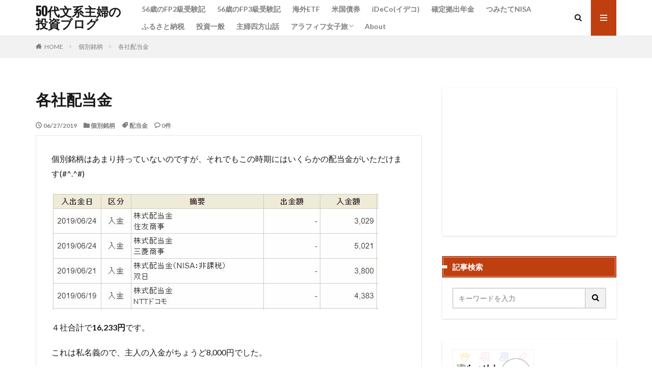

--- FILE ---
content_type: text/html; charset=UTF-8
request_url: https://50stoushi.com/index/2019/06/27/post-2367/
body_size: 29405
content:

<!DOCTYPE html>

<html lang="ja" prefix="og: http://ogp.me/ns#" class="t-html 
">

<head prefix="og: http://ogp.me/ns# fb: http://ogp.me/ns/fb# article: http://ogp.me/ns/article#">
<meta charset="UTF-8">
<title>各社配当金│50代文系主婦の投資ブログ</title>
<meta name='robots' content='max-image-preview:large' />
<!-- Google tag (gtag.js) consent mode dataLayer added by Site Kit -->
<script type="text/javascript" id="google_gtagjs-js-consent-mode-data-layer">
/* <![CDATA[ */
window.dataLayer = window.dataLayer || [];function gtag(){dataLayer.push(arguments);}
gtag('consent', 'default', {"ad_personalization":"denied","ad_storage":"denied","ad_user_data":"denied","analytics_storage":"denied","functionality_storage":"denied","security_storage":"denied","personalization_storage":"denied","region":["AT","BE","BG","CH","CY","CZ","DE","DK","EE","ES","FI","FR","GB","GR","HR","HU","IE","IS","IT","LI","LT","LU","LV","MT","NL","NO","PL","PT","RO","SE","SI","SK"],"wait_for_update":500});
window._googlesitekitConsentCategoryMap = {"statistics":["analytics_storage"],"marketing":["ad_storage","ad_user_data","ad_personalization"],"functional":["functionality_storage","security_storage"],"preferences":["personalization_storage"]};
window._googlesitekitConsents = {"ad_personalization":"denied","ad_storage":"denied","ad_user_data":"denied","analytics_storage":"denied","functionality_storage":"denied","security_storage":"denied","personalization_storage":"denied","region":["AT","BE","BG","CH","CY","CZ","DE","DK","EE","ES","FI","FR","GB","GR","HR","HU","IE","IS","IT","LI","LT","LU","LV","MT","NL","NO","PL","PT","RO","SE","SI","SK"],"wait_for_update":500};
/* ]]> */
</script>
<!-- Google タグ (gtag.js) の終了同意モード dataLayer が Site Kit によって追加されました -->
<link rel='dns-prefetch' href='//webfonts.xserver.jp' />
<link rel='dns-prefetch' href='//www.googletagmanager.com' />
<link rel='dns-prefetch' href='//pagead2.googlesyndication.com' />
<link rel='dns-prefetch' href='//fundingchoicesmessages.google.com' />
<link rel="alternate" title="oEmbed (JSON)" type="application/json+oembed" href="https://50stoushi.com/index/wp-json/oembed/1.0/embed?url=https%3A%2F%2F50stoushi.com%2Findex%2F2019%2F06%2F27%2Fpost-2367%2F" />
<link rel="alternate" title="oEmbed (XML)" type="text/xml+oembed" href="https://50stoushi.com/index/wp-json/oembed/1.0/embed?url=https%3A%2F%2F50stoushi.com%2Findex%2F2019%2F06%2F27%2Fpost-2367%2F&#038;format=xml" />
<style id='wp-img-auto-sizes-contain-inline-css' type='text/css'>
img:is([sizes=auto i],[sizes^="auto," i]){contain-intrinsic-size:3000px 1500px}
/*# sourceURL=wp-img-auto-sizes-contain-inline-css */
</style>
<link rel='stylesheet' id='dashicons-css' href='https://50stoushi.com/wp-includes/css/dashicons.min.css?ver=6.9' type='text/css' media='all' />
<link rel='stylesheet' id='thickbox-css' href='https://50stoushi.com/wp-includes/js/thickbox/thickbox.css?ver=6.9' type='text/css' media='all' />
<link rel='stylesheet' id='wp-block-library-css' href='https://50stoushi.com/wp-includes/css/dist/block-library/style.min.css?ver=6.9' type='text/css' media='all' />
<style id='wp-block-latest-comments-inline-css' type='text/css'>
ol.wp-block-latest-comments{box-sizing:border-box;margin-left:0}:where(.wp-block-latest-comments:not([style*=line-height] .wp-block-latest-comments__comment)){line-height:1.1}:where(.wp-block-latest-comments:not([style*=line-height] .wp-block-latest-comments__comment-excerpt p)){line-height:1.8}.has-dates :where(.wp-block-latest-comments:not([style*=line-height])),.has-excerpts :where(.wp-block-latest-comments:not([style*=line-height])){line-height:1.5}.wp-block-latest-comments .wp-block-latest-comments{padding-left:0}.wp-block-latest-comments__comment{list-style:none;margin-bottom:1em}.has-avatars .wp-block-latest-comments__comment{list-style:none;min-height:2.25em}.has-avatars .wp-block-latest-comments__comment .wp-block-latest-comments__comment-excerpt,.has-avatars .wp-block-latest-comments__comment .wp-block-latest-comments__comment-meta{margin-left:3.25em}.wp-block-latest-comments__comment-excerpt p{font-size:.875em;margin:.36em 0 1.4em}.wp-block-latest-comments__comment-date{display:block;font-size:.75em}.wp-block-latest-comments .avatar,.wp-block-latest-comments__comment-avatar{border-radius:1.5em;display:block;float:left;height:2.5em;margin-right:.75em;width:2.5em}.wp-block-latest-comments[class*=-font-size] a,.wp-block-latest-comments[style*=font-size] a{font-size:inherit}
/*# sourceURL=https://50stoushi.com/wp-includes/blocks/latest-comments/style.min.css */
</style>
<style id='wp-block-columns-inline-css' type='text/css'>
.wp-block-columns{box-sizing:border-box;display:flex;flex-wrap:wrap!important}@media (min-width:782px){.wp-block-columns{flex-wrap:nowrap!important}}.wp-block-columns{align-items:normal!important}.wp-block-columns.are-vertically-aligned-top{align-items:flex-start}.wp-block-columns.are-vertically-aligned-center{align-items:center}.wp-block-columns.are-vertically-aligned-bottom{align-items:flex-end}@media (max-width:781px){.wp-block-columns:not(.is-not-stacked-on-mobile)>.wp-block-column{flex-basis:100%!important}}@media (min-width:782px){.wp-block-columns:not(.is-not-stacked-on-mobile)>.wp-block-column{flex-basis:0;flex-grow:1}.wp-block-columns:not(.is-not-stacked-on-mobile)>.wp-block-column[style*=flex-basis]{flex-grow:0}}.wp-block-columns.is-not-stacked-on-mobile{flex-wrap:nowrap!important}.wp-block-columns.is-not-stacked-on-mobile>.wp-block-column{flex-basis:0;flex-grow:1}.wp-block-columns.is-not-stacked-on-mobile>.wp-block-column[style*=flex-basis]{flex-grow:0}:where(.wp-block-columns){margin-bottom:1.75em}:where(.wp-block-columns.has-background){padding:1.25em 2.375em}.wp-block-column{flex-grow:1;min-width:0;overflow-wrap:break-word;word-break:break-word}.wp-block-column.is-vertically-aligned-top{align-self:flex-start}.wp-block-column.is-vertically-aligned-center{align-self:center}.wp-block-column.is-vertically-aligned-bottom{align-self:flex-end}.wp-block-column.is-vertically-aligned-stretch{align-self:stretch}.wp-block-column.is-vertically-aligned-bottom,.wp-block-column.is-vertically-aligned-center,.wp-block-column.is-vertically-aligned-top{width:100%}
/*# sourceURL=https://50stoushi.com/wp-includes/blocks/columns/style.min.css */
</style>
<style id='wp-block-group-inline-css' type='text/css'>
.wp-block-group{box-sizing:border-box}:where(.wp-block-group.wp-block-group-is-layout-constrained){position:relative}
/*# sourceURL=https://50stoushi.com/wp-includes/blocks/group/style.min.css */
</style>
<style id='wp-block-paragraph-inline-css' type='text/css'>
.is-small-text{font-size:.875em}.is-regular-text{font-size:1em}.is-large-text{font-size:2.25em}.is-larger-text{font-size:3em}.has-drop-cap:not(:focus):first-letter{float:left;font-size:8.4em;font-style:normal;font-weight:100;line-height:.68;margin:.05em .1em 0 0;text-transform:uppercase}body.rtl .has-drop-cap:not(:focus):first-letter{float:none;margin-left:.1em}p.has-drop-cap.has-background{overflow:hidden}:root :where(p.has-background){padding:1.25em 2.375em}:where(p.has-text-color:not(.has-link-color)) a{color:inherit}p.has-text-align-left[style*="writing-mode:vertical-lr"],p.has-text-align-right[style*="writing-mode:vertical-rl"]{rotate:180deg}
/*# sourceURL=https://50stoushi.com/wp-includes/blocks/paragraph/style.min.css */
</style>
<style id='wp-block-quote-inline-css' type='text/css'>
.wp-block-quote{box-sizing:border-box;overflow-wrap:break-word}.wp-block-quote.is-large:where(:not(.is-style-plain)),.wp-block-quote.is-style-large:where(:not(.is-style-plain)){margin-bottom:1em;padding:0 1em}.wp-block-quote.is-large:where(:not(.is-style-plain)) p,.wp-block-quote.is-style-large:where(:not(.is-style-plain)) p{font-size:1.5em;font-style:italic;line-height:1.6}.wp-block-quote.is-large:where(:not(.is-style-plain)) cite,.wp-block-quote.is-large:where(:not(.is-style-plain)) footer,.wp-block-quote.is-style-large:where(:not(.is-style-plain)) cite,.wp-block-quote.is-style-large:where(:not(.is-style-plain)) footer{font-size:1.125em;text-align:right}.wp-block-quote>cite{display:block}
/*# sourceURL=https://50stoushi.com/wp-includes/blocks/quote/style.min.css */
</style>
<style id='global-styles-inline-css' type='text/css'>
:root{--wp--preset--aspect-ratio--square: 1;--wp--preset--aspect-ratio--4-3: 4/3;--wp--preset--aspect-ratio--3-4: 3/4;--wp--preset--aspect-ratio--3-2: 3/2;--wp--preset--aspect-ratio--2-3: 2/3;--wp--preset--aspect-ratio--16-9: 16/9;--wp--preset--aspect-ratio--9-16: 9/16;--wp--preset--color--black: #000000;--wp--preset--color--cyan-bluish-gray: #abb8c3;--wp--preset--color--white: #ffffff;--wp--preset--color--pale-pink: #f78da7;--wp--preset--color--vivid-red: #cf2e2e;--wp--preset--color--luminous-vivid-orange: #ff6900;--wp--preset--color--luminous-vivid-amber: #fcb900;--wp--preset--color--light-green-cyan: #7bdcb5;--wp--preset--color--vivid-green-cyan: #00d084;--wp--preset--color--pale-cyan-blue: #8ed1fc;--wp--preset--color--vivid-cyan-blue: #0693e3;--wp--preset--color--vivid-purple: #9b51e0;--wp--preset--gradient--vivid-cyan-blue-to-vivid-purple: linear-gradient(135deg,rgb(6,147,227) 0%,rgb(155,81,224) 100%);--wp--preset--gradient--light-green-cyan-to-vivid-green-cyan: linear-gradient(135deg,rgb(122,220,180) 0%,rgb(0,208,130) 100%);--wp--preset--gradient--luminous-vivid-amber-to-luminous-vivid-orange: linear-gradient(135deg,rgb(252,185,0) 0%,rgb(255,105,0) 100%);--wp--preset--gradient--luminous-vivid-orange-to-vivid-red: linear-gradient(135deg,rgb(255,105,0) 0%,rgb(207,46,46) 100%);--wp--preset--gradient--very-light-gray-to-cyan-bluish-gray: linear-gradient(135deg,rgb(238,238,238) 0%,rgb(169,184,195) 100%);--wp--preset--gradient--cool-to-warm-spectrum: linear-gradient(135deg,rgb(74,234,220) 0%,rgb(151,120,209) 20%,rgb(207,42,186) 40%,rgb(238,44,130) 60%,rgb(251,105,98) 80%,rgb(254,248,76) 100%);--wp--preset--gradient--blush-light-purple: linear-gradient(135deg,rgb(255,206,236) 0%,rgb(152,150,240) 100%);--wp--preset--gradient--blush-bordeaux: linear-gradient(135deg,rgb(254,205,165) 0%,rgb(254,45,45) 50%,rgb(107,0,62) 100%);--wp--preset--gradient--luminous-dusk: linear-gradient(135deg,rgb(255,203,112) 0%,rgb(199,81,192) 50%,rgb(65,88,208) 100%);--wp--preset--gradient--pale-ocean: linear-gradient(135deg,rgb(255,245,203) 0%,rgb(182,227,212) 50%,rgb(51,167,181) 100%);--wp--preset--gradient--electric-grass: linear-gradient(135deg,rgb(202,248,128) 0%,rgb(113,206,126) 100%);--wp--preset--gradient--midnight: linear-gradient(135deg,rgb(2,3,129) 0%,rgb(40,116,252) 100%);--wp--preset--font-size--small: 13px;--wp--preset--font-size--medium: 20px;--wp--preset--font-size--large: 36px;--wp--preset--font-size--x-large: 42px;--wp--preset--spacing--20: 0.44rem;--wp--preset--spacing--30: 0.67rem;--wp--preset--spacing--40: 1rem;--wp--preset--spacing--50: 1.5rem;--wp--preset--spacing--60: 2.25rem;--wp--preset--spacing--70: 3.38rem;--wp--preset--spacing--80: 5.06rem;--wp--preset--shadow--natural: 6px 6px 9px rgba(0, 0, 0, 0.2);--wp--preset--shadow--deep: 12px 12px 50px rgba(0, 0, 0, 0.4);--wp--preset--shadow--sharp: 6px 6px 0px rgba(0, 0, 0, 0.2);--wp--preset--shadow--outlined: 6px 6px 0px -3px rgb(255, 255, 255), 6px 6px rgb(0, 0, 0);--wp--preset--shadow--crisp: 6px 6px 0px rgb(0, 0, 0);}:where(.is-layout-flex){gap: 0.5em;}:where(.is-layout-grid){gap: 0.5em;}body .is-layout-flex{display: flex;}.is-layout-flex{flex-wrap: wrap;align-items: center;}.is-layout-flex > :is(*, div){margin: 0;}body .is-layout-grid{display: grid;}.is-layout-grid > :is(*, div){margin: 0;}:where(.wp-block-columns.is-layout-flex){gap: 2em;}:where(.wp-block-columns.is-layout-grid){gap: 2em;}:where(.wp-block-post-template.is-layout-flex){gap: 1.25em;}:where(.wp-block-post-template.is-layout-grid){gap: 1.25em;}.has-black-color{color: var(--wp--preset--color--black) !important;}.has-cyan-bluish-gray-color{color: var(--wp--preset--color--cyan-bluish-gray) !important;}.has-white-color{color: var(--wp--preset--color--white) !important;}.has-pale-pink-color{color: var(--wp--preset--color--pale-pink) !important;}.has-vivid-red-color{color: var(--wp--preset--color--vivid-red) !important;}.has-luminous-vivid-orange-color{color: var(--wp--preset--color--luminous-vivid-orange) !important;}.has-luminous-vivid-amber-color{color: var(--wp--preset--color--luminous-vivid-amber) !important;}.has-light-green-cyan-color{color: var(--wp--preset--color--light-green-cyan) !important;}.has-vivid-green-cyan-color{color: var(--wp--preset--color--vivid-green-cyan) !important;}.has-pale-cyan-blue-color{color: var(--wp--preset--color--pale-cyan-blue) !important;}.has-vivid-cyan-blue-color{color: var(--wp--preset--color--vivid-cyan-blue) !important;}.has-vivid-purple-color{color: var(--wp--preset--color--vivid-purple) !important;}.has-black-background-color{background-color: var(--wp--preset--color--black) !important;}.has-cyan-bluish-gray-background-color{background-color: var(--wp--preset--color--cyan-bluish-gray) !important;}.has-white-background-color{background-color: var(--wp--preset--color--white) !important;}.has-pale-pink-background-color{background-color: var(--wp--preset--color--pale-pink) !important;}.has-vivid-red-background-color{background-color: var(--wp--preset--color--vivid-red) !important;}.has-luminous-vivid-orange-background-color{background-color: var(--wp--preset--color--luminous-vivid-orange) !important;}.has-luminous-vivid-amber-background-color{background-color: var(--wp--preset--color--luminous-vivid-amber) !important;}.has-light-green-cyan-background-color{background-color: var(--wp--preset--color--light-green-cyan) !important;}.has-vivid-green-cyan-background-color{background-color: var(--wp--preset--color--vivid-green-cyan) !important;}.has-pale-cyan-blue-background-color{background-color: var(--wp--preset--color--pale-cyan-blue) !important;}.has-vivid-cyan-blue-background-color{background-color: var(--wp--preset--color--vivid-cyan-blue) !important;}.has-vivid-purple-background-color{background-color: var(--wp--preset--color--vivid-purple) !important;}.has-black-border-color{border-color: var(--wp--preset--color--black) !important;}.has-cyan-bluish-gray-border-color{border-color: var(--wp--preset--color--cyan-bluish-gray) !important;}.has-white-border-color{border-color: var(--wp--preset--color--white) !important;}.has-pale-pink-border-color{border-color: var(--wp--preset--color--pale-pink) !important;}.has-vivid-red-border-color{border-color: var(--wp--preset--color--vivid-red) !important;}.has-luminous-vivid-orange-border-color{border-color: var(--wp--preset--color--luminous-vivid-orange) !important;}.has-luminous-vivid-amber-border-color{border-color: var(--wp--preset--color--luminous-vivid-amber) !important;}.has-light-green-cyan-border-color{border-color: var(--wp--preset--color--light-green-cyan) !important;}.has-vivid-green-cyan-border-color{border-color: var(--wp--preset--color--vivid-green-cyan) !important;}.has-pale-cyan-blue-border-color{border-color: var(--wp--preset--color--pale-cyan-blue) !important;}.has-vivid-cyan-blue-border-color{border-color: var(--wp--preset--color--vivid-cyan-blue) !important;}.has-vivid-purple-border-color{border-color: var(--wp--preset--color--vivid-purple) !important;}.has-vivid-cyan-blue-to-vivid-purple-gradient-background{background: var(--wp--preset--gradient--vivid-cyan-blue-to-vivid-purple) !important;}.has-light-green-cyan-to-vivid-green-cyan-gradient-background{background: var(--wp--preset--gradient--light-green-cyan-to-vivid-green-cyan) !important;}.has-luminous-vivid-amber-to-luminous-vivid-orange-gradient-background{background: var(--wp--preset--gradient--luminous-vivid-amber-to-luminous-vivid-orange) !important;}.has-luminous-vivid-orange-to-vivid-red-gradient-background{background: var(--wp--preset--gradient--luminous-vivid-orange-to-vivid-red) !important;}.has-very-light-gray-to-cyan-bluish-gray-gradient-background{background: var(--wp--preset--gradient--very-light-gray-to-cyan-bluish-gray) !important;}.has-cool-to-warm-spectrum-gradient-background{background: var(--wp--preset--gradient--cool-to-warm-spectrum) !important;}.has-blush-light-purple-gradient-background{background: var(--wp--preset--gradient--blush-light-purple) !important;}.has-blush-bordeaux-gradient-background{background: var(--wp--preset--gradient--blush-bordeaux) !important;}.has-luminous-dusk-gradient-background{background: var(--wp--preset--gradient--luminous-dusk) !important;}.has-pale-ocean-gradient-background{background: var(--wp--preset--gradient--pale-ocean) !important;}.has-electric-grass-gradient-background{background: var(--wp--preset--gradient--electric-grass) !important;}.has-midnight-gradient-background{background: var(--wp--preset--gradient--midnight) !important;}.has-small-font-size{font-size: var(--wp--preset--font-size--small) !important;}.has-medium-font-size{font-size: var(--wp--preset--font-size--medium) !important;}.has-large-font-size{font-size: var(--wp--preset--font-size--large) !important;}.has-x-large-font-size{font-size: var(--wp--preset--font-size--x-large) !important;}
:where(.wp-block-columns.is-layout-flex){gap: 2em;}:where(.wp-block-columns.is-layout-grid){gap: 2em;}
/*# sourceURL=global-styles-inline-css */
</style>
<style id='core-block-supports-inline-css' type='text/css'>
.wp-container-core-columns-is-layout-9d6595d7{flex-wrap:nowrap;}
/*# sourceURL=core-block-supports-inline-css */
</style>

<style id='classic-theme-styles-inline-css' type='text/css'>
/*! This file is auto-generated */
.wp-block-button__link{color:#fff;background-color:#32373c;border-radius:9999px;box-shadow:none;text-decoration:none;padding:calc(.667em + 2px) calc(1.333em + 2px);font-size:1.125em}.wp-block-file__button{background:#32373c;color:#fff;text-decoration:none}
/*# sourceURL=/wp-includes/css/classic-themes.min.css */
</style>
<link rel='stylesheet' id='pz-linkcard-css-css' href='//50stoushi.com/wp-content/uploads/pz-linkcard/style/style.min.css?ver=2.5.8.5' type='text/css' media='all' />
<link rel='stylesheet' id='wp-ulike-css' href='https://50stoushi.com/wp-content/plugins/wp-ulike/assets/css/wp-ulike.min.css?ver=4.8.2' type='text/css' media='all' />
<script type="text/javascript" src="https://50stoushi.com/wp-includes/js/jquery/jquery.min.js?ver=3.7.1" id="jquery-core-js"></script>
<script type="text/javascript" src="https://50stoushi.com/wp-includes/js/jquery/jquery-migrate.min.js?ver=3.4.1" id="jquery-migrate-js"></script>
<script type="text/javascript" src="//webfonts.xserver.jp/js/xserverv3.js?fadein=0&amp;ver=2.0.9" id="typesquare_std-js"></script>

<!-- Site Kit によって追加された Google タグ（gtag.js）スニペット -->
<!-- Google アナリティクス スニペット (Site Kit が追加) -->
<script type="text/javascript" src="https://www.googletagmanager.com/gtag/js?id=GT-55VCJSC" id="google_gtagjs-js" async></script>
<script type="text/javascript" id="google_gtagjs-js-after">
/* <![CDATA[ */
window.dataLayer = window.dataLayer || [];function gtag(){dataLayer.push(arguments);}
gtag("set","linker",{"domains":["50stoushi.com"]});
gtag("js", new Date());
gtag("set", "developer_id.dZTNiMT", true);
gtag("config", "GT-55VCJSC", {"googlesitekit_post_type":"post"});
//# sourceURL=google_gtagjs-js-after
/* ]]> */
</script>
<link rel="https://api.w.org/" href="https://50stoushi.com/index/wp-json/" /><link rel="alternate" title="JSON" type="application/json" href="https://50stoushi.com/index/wp-json/wp/v2/posts/2367" /><meta name="generator" content="Site Kit by Google 1.168.0" /><style type='text/css'>
.site-branding .site-title a:lang(ja),.site-title{ font-family: '秀英にじみ丸ゴシック B';}.site-description:lang(ja){ font-family: 'リュウミン R-KL';}section.widget h2:lang(ja),.widget-title{ font-family: 'しまなみ';}section.widget ul li:lang(ja),.widget-content ul li{ font-family: 'A1明朝';}</style>
<link class="css-async" rel href="https://50stoushi.com/wp-content/themes/the-thor/css/icon.min.css">
<link class="css-async" rel href="https://fonts.googleapis.com/css?family=Lato:100,300,400,700,900">
<link class="css-async" rel href="https://fonts.googleapis.com/css?family=Fjalla+One">
<link rel="stylesheet" href="https://fonts.googleapis.com/css?family=Noto+Sans+JP:100,200,300,400,500,600,700,800,900">
<link rel="stylesheet" href="https://50stoushi.com/wp-content/themes/the-thor/style.min.css">
<link class="css-async" rel href="https://50stoushi.com/wp-content/themes/the-thor-child/style-user.css?1635118396">
<link rel="canonical" href="https://50stoushi.com/index/2019/06/27/post-2367/" />
<script src="https://ajax.googleapis.com/ajax/libs/jquery/1.12.4/jquery.min.js"></script>
<meta http-equiv="X-UA-Compatible" content="IE=edge">
<meta name="viewport" content="width=device-width, initial-scale=1, viewport-fit=cover"/>
<style>
.widget.widget_nav_menu ul.menu{border-color: rgba(191,63,17,0.15);}.widget.widget_nav_menu ul.menu li{border-color: rgba(191,63,17,0.75);}.widget.widget_nav_menu ul.menu .sub-menu li{border-color: rgba(191,63,17,0.15);}.widget.widget_nav_menu ul.menu .sub-menu li .sub-menu li:first-child{border-color: rgba(191,63,17,0.15);}.widget.widget_nav_menu ul.menu li a:hover{background-color: rgba(191,63,17,0.75);}.widget.widget_nav_menu ul.menu .current-menu-item > a{background-color: rgba(191,63,17,0.75);}.widget.widget_nav_menu ul.menu li .sub-menu li a:before {color:#bf3f11;}.widget.widget_nav_menu ul.menu li a{background-color:#bf3f11;}.widget.widget_nav_menu ul.menu .sub-menu a:hover{color:#bf3f11;}.widget.widget_nav_menu ul.menu .sub-menu .current-menu-item a{color:#bf3f11;}.widget.widget_categories ul{border-color: rgba(191,63,17,0.15);}.widget.widget_categories ul li{border-color: rgba(191,63,17,0.75);}.widget.widget_categories ul .children li{border-color: rgba(191,63,17,0.15);}.widget.widget_categories ul .children li .children li:first-child{border-color: rgba(191,63,17,0.15);}.widget.widget_categories ul li a:hover{background-color: rgba(191,63,17,0.75);}.widget.widget_categories ul .current-menu-item > a{background-color: rgba(191,63,17,0.75);}.widget.widget_categories ul li .children li a:before {color:#bf3f11;}.widget.widget_categories ul li a{background-color:#bf3f11;}.widget.widget_categories ul .children a:hover{color:#bf3f11;}.widget.widget_categories ul .children .current-menu-item a{color:#bf3f11;}.widgetSearch__input:hover{border-color:#bf3f11;}.widgetCatTitle{background-color:#bf3f11;}.widgetCatTitle__inner{background-color:#bf3f11;}.widgetSearch__submit:hover{background-color:#bf3f11;}.widgetProfile__sns{background-color:#bf3f11;}.widget.widget_calendar .calendar_wrap tbody a:hover{background-color:#bf3f11;}.widget ul li a:hover{color:#bf3f11;}.widget.widget_rss .rsswidget:hover{color:#bf3f11;}.widget.widget_tag_cloud a:hover{background-color:#bf3f11;}.widget select:hover{border-color:#bf3f11;}.widgetSearch__checkLabel:hover:after{border-color:#bf3f11;}.widgetSearch__check:checked .widgetSearch__checkLabel:before, .widgetSearch__check:checked + .widgetSearch__checkLabel:before{border-color:#bf3f11;}.widgetTab__item.current{border-top-color:#bf3f11;}.widgetTab__item:hover{border-top-color:#bf3f11;}.searchHead__title{background-color:#bf3f11;}.searchHead__submit:hover{color:#bf3f11;}.menuBtn__close:hover{color:#bf3f11;}.menuBtn__link:hover{color:#bf3f11;}@media only screen and (min-width: 992px){.menuBtn__link {background-color:#bf3f11;}}.t-headerCenter .menuBtn__link:hover{color:#bf3f11;}.searchBtn__close:hover{color:#bf3f11;}.searchBtn__link:hover{color:#bf3f11;}.breadcrumb__item a:hover{color:#bf3f11;}.pager__item{color:#bf3f11;}.pager__item:hover, .pager__item-current{background-color:#bf3f11; color:#fff;}.page-numbers{color:#bf3f11;}.page-numbers:hover, .page-numbers.current{background-color:#bf3f11; color:#fff;}.pagePager__item{color:#bf3f11;}.pagePager__item:hover, .pagePager__item-current{background-color:#bf3f11; color:#fff;}.heading a:hover{color:#bf3f11;}.eyecatch__cat{background-color:#bf3f11;}.the__category{background-color:#bf3f11;}.dateList__item a:hover{color:#bf3f11;}.controllerFooter__item:last-child{background-color:#bf3f11;}.controllerFooter__close{background-color:#bf3f11;}.bottomFooter__topBtn{background-color:#bf3f11;}.mask-color{background-color:#bf3f11;}.mask-colorgray{background-color:#bf3f11;}.pickup3__item{background-color:#bf3f11;}.categoryBox__title{color:#bf3f11;}.comments__list .comment-meta{background-color:#bf3f11;}.comment-respond .submit{background-color:#bf3f11;}.prevNext__pop{background-color:#bf3f11;}.swiper-pagination-bullet-active{background-color:#bf3f11;}.swiper-slider .swiper-button-next, .swiper-slider .swiper-container-rtl .swiper-button-prev, .swiper-slider .swiper-button-prev, .swiper-slider .swiper-container-rtl .swiper-button-next	{background-color:#bf3f11;}body{background:#ffffff;}.snsFooter{background-color:#bf3f11}.widget-main .heading.heading-widget{background-color:#bf3f11}.widget-main .heading.heading-widgetsimple{background-color:#bf3f11}.widget-main .heading.heading-widgetsimplewide{background-color:#bf3f11}.widget-main .heading.heading-widgetwide{background-color:#bf3f11}.widget-main .heading.heading-widgetbottom:before{border-color:#bf3f11}.widget-main .heading.heading-widgetborder{border-color:#bf3f11}.widget-main .heading.heading-widgetborder::before,.widget-main .heading.heading-widgetborder::after{background-color:#bf3f11}.widget-side .heading.heading-widget{background-color:#bf3f11}.widget-side .heading.heading-widgetsimple{background-color:#bf3f11}.widget-side .heading.heading-widgetsimplewide{background-color:#bf3f11}.widget-side .heading.heading-widgetwide{background-color:#bf3f11}.widget-side .heading.heading-widgetbottom:before{border-color:#bf3f11}.widget-side .heading.heading-widgetborder{border-color:#bf3f11}.widget-side .heading.heading-widgetborder::before,.widget-side .heading.heading-widgetborder::after{background-color:#bf3f11}.widget-foot .heading.heading-widget{background-color:#bf3f11}.widget-foot .heading.heading-widgetsimple{background-color:#bf3f11}.widget-foot .heading.heading-widgetsimplewide{background-color:#bf3f11}.widget-foot .heading.heading-widgetwide{background-color:#bf3f11}.widget-foot .heading.heading-widgetbottom:before{border-color:#bf3f11}.widget-foot .heading.heading-widgetborder{border-color:#bf3f11}.widget-foot .heading.heading-widgetborder::before,.widget-foot .heading.heading-widgetborder::after{background-color:#bf3f11}.widget-menu .heading.heading-widget{background-color:#bf3f11}.widget-menu .heading.heading-widgetsimple{background-color:#bf3f11}.widget-menu .heading.heading-widgetsimplewide{background-color:#bf3f11}.widget-menu .heading.heading-widgetwide{background-color:#bf3f11}.widget-menu .heading.heading-widgetbottom:before{border-color:#bf3f11}.widget-menu .heading.heading-widgetborder{border-color:#bf3f11}.widget-menu .heading.heading-widgetborder::before,.widget-menu .heading.heading-widgetborder::after{background-color:#bf3f11}.still{height: 150px;}@media only screen and (min-width: 768px){.still {height: 280px;}}.still.still-movie .still__box{background-image:url(https://50stoushi.com/wp-content/uploads/2021/10/heart-529607_1280-1-768x511.jpg);}@media only screen and (min-width: 768px){.still.still-movie .still__box{background-image:url(https://50stoushi.com/wp-content/uploads/2021/10/heart-529607_1280-1.jpg);}}.still.still-movie .still__box.mask.mask.mask-color{background-color:#ede8da}.rankingBox__bg{background-color:#bf3f11}.the__ribbon{background-color:#dd6868}.the__ribbon:after{border-left-color:#dd6868; border-right-color:#dd6868}.content .afTagBox__btnDetail{background-color:#bf3f11;}.widget .widgetAfTag__btnDetail{background-color:#bf3f11;}.content .afTagBox__btnAf{background-color:#bf3f11;}.widget .widgetAfTag__btnAf{background-color:#bf3f11;}.content a{color:#bf3f11;}.phrase a{color:#bf3f11;}.content .sitemap li a:hover{color:#bf3f11;}.content h2 a:hover,.content h3 a:hover,.content h4 a:hover,.content h5 a:hover{color:#bf3f11;}.content ul.menu li a:hover{color:#bf3f11;}.content .es-LiconBox:before{background-color:#a83f3f;}.content .es-LiconCircle:before{background-color:#a83f3f;}.content .es-BTiconBox:before{background-color:#a83f3f;}.content .es-BTiconCircle:before{background-color:#a83f3f;}.content .es-BiconObi{border-color:#a83f3f;}.content .es-BiconCorner:before{background-color:#a83f3f;}.content .es-BiconCircle:before{background-color:#a83f3f;}.content .es-BmarkHatena::before{background-color:#005293;}.content .es-BmarkExcl::before{background-color:#b60105;}.content .es-BmarkQ::before{background-color:#005293;}.content .es-BmarkQ::after{border-top-color:#005293;}.content .es-BmarkA::before{color:#b60105;}.content .es-BsubTradi::before{color:#ffffff;background-color:#b60105;border-color:#b60105;}.btn__link-primary{color:#ffffff; background-color:#3f3f3f;}.content .btn__link-primary{color:#ffffff; background-color:#3f3f3f;}.searchBtn__contentInner .btn__link-search{color:#ffffff; background-color:#3f3f3f;}.btn__link-secondary{color:#ffffff; background-color:#3f3f3f;}.content .btn__link-secondary{color:#ffffff; background-color:#3f3f3f;}.btn__link-search{color:#ffffff; background-color:#3f3f3f;}.btn__link-normal{color:#3f3f3f;}.content .btn__link-normal{color:#3f3f3f;}.btn__link-normal:hover{background-color:#3f3f3f;}.content .btn__link-normal:hover{background-color:#3f3f3f;}.comments__list .comment-reply-link{color:#3f3f3f;}.comments__list .comment-reply-link:hover{background-color:#3f3f3f;}@media only screen and (min-width: 992px){.subNavi__link-pickup{color:#3f3f3f;}}@media only screen and (min-width: 992px){.subNavi__link-pickup:hover{background-color:#3f3f3f;}}.partsH2-7 h2{color:#191919;}.partsH2-7 h2::after{background: repeating-linear-gradient(-45deg, #f2f2f2, #f2f2f2 2px, #d8d8d8 2px, #d8d8d8 4px);}.partsH3-26 h3{color:#2d2d2d; background-color:#fcebea; border-color:#ffffff;}.partsH3-26 h3::before{border-top-color:#ffffff;}.partsH3-26 h3::after{border-top-color:#fcebea;}.content h4{color:#191919}.content h5{color:#191919}.content ul > li::before{color:#a83f3f;}.content ul{color:#191919;}.content ol > li::before{color:#a83f3f; border-color:#a83f3f;}.content ol > li > ol > li::before{background-color:#a83f3f; border-color:#a83f3f;}.content ol > li > ol > li > ol > li::before{color:#a83f3f; border-color:#a83f3f;}.content ol{color:#191919;}.content .balloon .balloon__text{color:#191919; background-color:#f2f2f2;}.content .balloon .balloon__text-left:before{border-left-color:#f2f2f2;}.content .balloon .balloon__text-right:before{border-right-color:#f2f2f2;}.content .balloon-boder .balloon__text{color:#191919; background-color:#ffffff;  border-color:#d8d8d8;}.content .balloon-boder .balloon__text-left:before{border-left-color:#d8d8d8;}.content .balloon-boder .balloon__text-left:after{border-left-color:#ffffff;}.content .balloon-boder .balloon__text-right:before{border-right-color:#d8d8d8;}.content .balloon-boder .balloon__text-right:after{border-right-color:#ffffff;}.content blockquote{color:#191919; background-color:#f2f2f2;}.content blockquote::before{color:#d8d8d8;}.content table{color:#191919; border-top-color:#E5E5E5; border-left-color:#E5E5E5;}.content table th{background:#7f7f7f; color:#ffffff; ;border-right-color:#E5E5E5; border-bottom-color:#E5E5E5;}.content table td{background:#ffffff; ;border-right-color:#E5E5E5; border-bottom-color:#E5E5E5;}.content table tr:nth-child(odd) td{background-color:#f2f2f2;}
</style>
<meta name="google-site-verification" content="QverNc12XgATMArEw1PQYSwpIB8vuR1deESLdn_UZso">
<!-- Site Kit が追加した Google AdSense メタタグ -->
<meta name="google-adsense-platform-account" content="ca-host-pub-2644536267352236">
<meta name="google-adsense-platform-domain" content="sitekit.withgoogle.com">
<!-- Site Kit が追加した End Google AdSense メタタグ -->

<!-- Google AdSense スニペット (Site Kit が追加) -->
<script type="text/javascript" async="async" src="https://pagead2.googlesyndication.com/pagead/js/adsbygoogle.js?client=ca-pub-6019104122856508&amp;host=ca-host-pub-2644536267352236" crossorigin="anonymous"></script>

<!-- (ここまで) Google AdSense スニペット (Site Kit が追加) -->

<!-- Site Kit によって追加された「Google AdSense 広告ブロックによる損失収益の回復」スニペット -->
<script async src="https://fundingchoicesmessages.google.com/i/pub-6019104122856508?ers=1"></script><script>(function() {function signalGooglefcPresent() {if (!window.frames['googlefcPresent']) {if (document.body) {const iframe = document.createElement('iframe'); iframe.style = 'width: 0; height: 0; border: none; z-index: -1000; left: -1000px; top: -1000px;'; iframe.style.display = 'none'; iframe.name = 'googlefcPresent'; document.body.appendChild(iframe);} else {setTimeout(signalGooglefcPresent, 0);}}}signalGooglefcPresent();})();</script>
<!-- Site Kit によって追加された「Google AdSense 広告ブロックによる損失収益の回復」スニペットを終了 -->

<!-- Site Kit によって追加された「Google AdSense 広告ブロックによる損失収益の回復エラー保護」スニペット -->
<script>(function(){'use strict';function aa(a){var b=0;return function(){return b<a.length?{done:!1,value:a[b++]}:{done:!0}}}var ba=typeof Object.defineProperties=="function"?Object.defineProperty:function(a,b,c){if(a==Array.prototype||a==Object.prototype)return a;a[b]=c.value;return a};
function ca(a){a=["object"==typeof globalThis&&globalThis,a,"object"==typeof window&&window,"object"==typeof self&&self,"object"==typeof global&&global];for(var b=0;b<a.length;++b){var c=a[b];if(c&&c.Math==Math)return c}throw Error("Cannot find global object");}var da=ca(this);function l(a,b){if(b)a:{var c=da;a=a.split(".");for(var d=0;d<a.length-1;d++){var e=a[d];if(!(e in c))break a;c=c[e]}a=a[a.length-1];d=c[a];b=b(d);b!=d&&b!=null&&ba(c,a,{configurable:!0,writable:!0,value:b})}}
function ea(a){return a.raw=a}function n(a){var b=typeof Symbol!="undefined"&&Symbol.iterator&&a[Symbol.iterator];if(b)return b.call(a);if(typeof a.length=="number")return{next:aa(a)};throw Error(String(a)+" is not an iterable or ArrayLike");}function fa(a){for(var b,c=[];!(b=a.next()).done;)c.push(b.value);return c}var ha=typeof Object.create=="function"?Object.create:function(a){function b(){}b.prototype=a;return new b},p;
if(typeof Object.setPrototypeOf=="function")p=Object.setPrototypeOf;else{var q;a:{var ja={a:!0},ka={};try{ka.__proto__=ja;q=ka.a;break a}catch(a){}q=!1}p=q?function(a,b){a.__proto__=b;if(a.__proto__!==b)throw new TypeError(a+" is not extensible");return a}:null}var la=p;
function t(a,b){a.prototype=ha(b.prototype);a.prototype.constructor=a;if(la)la(a,b);else for(var c in b)if(c!="prototype")if(Object.defineProperties){var d=Object.getOwnPropertyDescriptor(b,c);d&&Object.defineProperty(a,c,d)}else a[c]=b[c];a.A=b.prototype}function ma(){for(var a=Number(this),b=[],c=a;c<arguments.length;c++)b[c-a]=arguments[c];return b}l("Object.is",function(a){return a?a:function(b,c){return b===c?b!==0||1/b===1/c:b!==b&&c!==c}});
l("Array.prototype.includes",function(a){return a?a:function(b,c){var d=this;d instanceof String&&(d=String(d));var e=d.length;c=c||0;for(c<0&&(c=Math.max(c+e,0));c<e;c++){var f=d[c];if(f===b||Object.is(f,b))return!0}return!1}});
l("String.prototype.includes",function(a){return a?a:function(b,c){if(this==null)throw new TypeError("The 'this' value for String.prototype.includes must not be null or undefined");if(b instanceof RegExp)throw new TypeError("First argument to String.prototype.includes must not be a regular expression");return this.indexOf(b,c||0)!==-1}});l("Number.MAX_SAFE_INTEGER",function(){return 9007199254740991});
l("Number.isFinite",function(a){return a?a:function(b){return typeof b!=="number"?!1:!isNaN(b)&&b!==Infinity&&b!==-Infinity}});l("Number.isInteger",function(a){return a?a:function(b){return Number.isFinite(b)?b===Math.floor(b):!1}});l("Number.isSafeInteger",function(a){return a?a:function(b){return Number.isInteger(b)&&Math.abs(b)<=Number.MAX_SAFE_INTEGER}});
l("Math.trunc",function(a){return a?a:function(b){b=Number(b);if(isNaN(b)||b===Infinity||b===-Infinity||b===0)return b;var c=Math.floor(Math.abs(b));return b<0?-c:c}});/*

 Copyright The Closure Library Authors.
 SPDX-License-Identifier: Apache-2.0
*/
var u=this||self;function v(a,b){a:{var c=["CLOSURE_FLAGS"];for(var d=u,e=0;e<c.length;e++)if(d=d[c[e]],d==null){c=null;break a}c=d}a=c&&c[a];return a!=null?a:b}function w(a){return a};function na(a){u.setTimeout(function(){throw a;},0)};var oa=v(610401301,!1),pa=v(188588736,!0),qa=v(645172343,v(1,!0));var x,ra=u.navigator;x=ra?ra.userAgentData||null:null;function z(a){return oa?x?x.brands.some(function(b){return(b=b.brand)&&b.indexOf(a)!=-1}):!1:!1}function A(a){var b;a:{if(b=u.navigator)if(b=b.userAgent)break a;b=""}return b.indexOf(a)!=-1};function B(){return oa?!!x&&x.brands.length>0:!1}function C(){return B()?z("Chromium"):(A("Chrome")||A("CriOS"))&&!(B()?0:A("Edge"))||A("Silk")};var sa=B()?!1:A("Trident")||A("MSIE");!A("Android")||C();C();A("Safari")&&(C()||(B()?0:A("Coast"))||(B()?0:A("Opera"))||(B()?0:A("Edge"))||(B()?z("Microsoft Edge"):A("Edg/"))||B()&&z("Opera"));var ta={},D=null;var ua=typeof Uint8Array!=="undefined",va=!sa&&typeof btoa==="function";var wa;function E(){return typeof BigInt==="function"};var F=typeof Symbol==="function"&&typeof Symbol()==="symbol";function xa(a){return typeof Symbol==="function"&&typeof Symbol()==="symbol"?Symbol():a}var G=xa(),ya=xa("2ex");var za=F?function(a,b){a[G]|=b}:function(a,b){a.g!==void 0?a.g|=b:Object.defineProperties(a,{g:{value:b,configurable:!0,writable:!0,enumerable:!1}})},H=F?function(a){return a[G]|0}:function(a){return a.g|0},I=F?function(a){return a[G]}:function(a){return a.g},J=F?function(a,b){a[G]=b}:function(a,b){a.g!==void 0?a.g=b:Object.defineProperties(a,{g:{value:b,configurable:!0,writable:!0,enumerable:!1}})};function Aa(a,b){J(b,(a|0)&-14591)}function Ba(a,b){J(b,(a|34)&-14557)};var K={},Ca={};function Da(a){return!(!a||typeof a!=="object"||a.g!==Ca)}function Ea(a){return a!==null&&typeof a==="object"&&!Array.isArray(a)&&a.constructor===Object}function L(a,b,c){if(!Array.isArray(a)||a.length)return!1;var d=H(a);if(d&1)return!0;if(!(b&&(Array.isArray(b)?b.includes(c):b.has(c))))return!1;J(a,d|1);return!0};var M=0,N=0;function Fa(a){var b=a>>>0;M=b;N=(a-b)/4294967296>>>0}function Ga(a){if(a<0){Fa(-a);var b=n(Ha(M,N));a=b.next().value;b=b.next().value;M=a>>>0;N=b>>>0}else Fa(a)}function Ia(a,b){b>>>=0;a>>>=0;if(b<=2097151)var c=""+(4294967296*b+a);else E()?c=""+(BigInt(b)<<BigInt(32)|BigInt(a)):(c=(a>>>24|b<<8)&16777215,b=b>>16&65535,a=(a&16777215)+c*6777216+b*6710656,c+=b*8147497,b*=2,a>=1E7&&(c+=a/1E7>>>0,a%=1E7),c>=1E7&&(b+=c/1E7>>>0,c%=1E7),c=b+Ja(c)+Ja(a));return c}
function Ja(a){a=String(a);return"0000000".slice(a.length)+a}function Ha(a,b){b=~b;a?a=~a+1:b+=1;return[a,b]};var Ka=/^-?([1-9][0-9]*|0)(\.[0-9]+)?$/;var O;function La(a,b){O=b;a=new a(b);O=void 0;return a}
function P(a,b,c){a==null&&(a=O);O=void 0;if(a==null){var d=96;c?(a=[c],d|=512):a=[];b&&(d=d&-16760833|(b&1023)<<14)}else{if(!Array.isArray(a))throw Error("narr");d=H(a);if(d&2048)throw Error("farr");if(d&64)return a;d|=64;if(c&&(d|=512,c!==a[0]))throw Error("mid");a:{c=a;var e=c.length;if(e){var f=e-1;if(Ea(c[f])){d|=256;b=f-(+!!(d&512)-1);if(b>=1024)throw Error("pvtlmt");d=d&-16760833|(b&1023)<<14;break a}}if(b){b=Math.max(b,e-(+!!(d&512)-1));if(b>1024)throw Error("spvt");d=d&-16760833|(b&1023)<<
14}}}J(a,d);return a};function Ma(a){switch(typeof a){case "number":return isFinite(a)?a:String(a);case "boolean":return a?1:0;case "object":if(a)if(Array.isArray(a)){if(L(a,void 0,0))return}else if(ua&&a!=null&&a instanceof Uint8Array){if(va){for(var b="",c=0,d=a.length-10240;c<d;)b+=String.fromCharCode.apply(null,a.subarray(c,c+=10240));b+=String.fromCharCode.apply(null,c?a.subarray(c):a);a=btoa(b)}else{b===void 0&&(b=0);if(!D){D={};c="ABCDEFGHIJKLMNOPQRSTUVWXYZabcdefghijklmnopqrstuvwxyz0123456789".split("");d=["+/=",
"+/","-_=","-_.","-_"];for(var e=0;e<5;e++){var f=c.concat(d[e].split(""));ta[e]=f;for(var g=0;g<f.length;g++){var h=f[g];D[h]===void 0&&(D[h]=g)}}}b=ta[b];c=Array(Math.floor(a.length/3));d=b[64]||"";for(e=f=0;f<a.length-2;f+=3){var k=a[f],m=a[f+1];h=a[f+2];g=b[k>>2];k=b[(k&3)<<4|m>>4];m=b[(m&15)<<2|h>>6];h=b[h&63];c[e++]=g+k+m+h}g=0;h=d;switch(a.length-f){case 2:g=a[f+1],h=b[(g&15)<<2]||d;case 1:a=a[f],c[e]=b[a>>2]+b[(a&3)<<4|g>>4]+h+d}a=c.join("")}return a}}return a};function Na(a,b,c){a=Array.prototype.slice.call(a);var d=a.length,e=b&256?a[d-1]:void 0;d+=e?-1:0;for(b=b&512?1:0;b<d;b++)a[b]=c(a[b]);if(e){b=a[b]={};for(var f in e)Object.prototype.hasOwnProperty.call(e,f)&&(b[f]=c(e[f]))}return a}function Oa(a,b,c,d,e){if(a!=null){if(Array.isArray(a))a=L(a,void 0,0)?void 0:e&&H(a)&2?a:Pa(a,b,c,d!==void 0,e);else if(Ea(a)){var f={},g;for(g in a)Object.prototype.hasOwnProperty.call(a,g)&&(f[g]=Oa(a[g],b,c,d,e));a=f}else a=b(a,d);return a}}
function Pa(a,b,c,d,e){var f=d||c?H(a):0;d=d?!!(f&32):void 0;a=Array.prototype.slice.call(a);for(var g=0;g<a.length;g++)a[g]=Oa(a[g],b,c,d,e);c&&c(f,a);return a}function Qa(a){return a.s===K?a.toJSON():Ma(a)};function Ra(a,b,c){c=c===void 0?Ba:c;if(a!=null){if(ua&&a instanceof Uint8Array)return b?a:new Uint8Array(a);if(Array.isArray(a)){var d=H(a);if(d&2)return a;b&&(b=d===0||!!(d&32)&&!(d&64||!(d&16)));return b?(J(a,(d|34)&-12293),a):Pa(a,Ra,d&4?Ba:c,!0,!0)}a.s===K&&(c=a.h,d=I(c),a=d&2?a:La(a.constructor,Sa(c,d,!0)));return a}}function Sa(a,b,c){var d=c||b&2?Ba:Aa,e=!!(b&32);a=Na(a,b,function(f){return Ra(f,e,d)});za(a,32|(c?2:0));return a};function Ta(a,b){a=a.h;return Ua(a,I(a),b)}function Va(a,b,c,d){b=d+(+!!(b&512)-1);if(!(b<0||b>=a.length||b>=c))return a[b]}
function Ua(a,b,c,d){if(c===-1)return null;var e=b>>14&1023||536870912;if(c>=e){if(b&256)return a[a.length-1][c]}else{var f=a.length;if(d&&b&256&&(d=a[f-1][c],d!=null)){if(Va(a,b,e,c)&&ya!=null){var g;a=(g=wa)!=null?g:wa={};g=a[ya]||0;g>=4||(a[ya]=g+1,g=Error(),g.__closure__error__context__984382||(g.__closure__error__context__984382={}),g.__closure__error__context__984382.severity="incident",na(g))}return d}return Va(a,b,e,c)}}
function Wa(a,b,c,d,e){var f=b>>14&1023||536870912;if(c>=f||e&&!qa){var g=b;if(b&256)e=a[a.length-1];else{if(d==null)return;e=a[f+(+!!(b&512)-1)]={};g|=256}e[c]=d;c<f&&(a[c+(+!!(b&512)-1)]=void 0);g!==b&&J(a,g)}else a[c+(+!!(b&512)-1)]=d,b&256&&(a=a[a.length-1],c in a&&delete a[c])}
function Xa(a,b){var c=Ya;var d=d===void 0?!1:d;var e=a.h;var f=I(e),g=Ua(e,f,b,d);if(g!=null&&typeof g==="object"&&g.s===K)c=g;else if(Array.isArray(g)){var h=H(g),k=h;k===0&&(k|=f&32);k|=f&2;k!==h&&J(g,k);c=new c(g)}else c=void 0;c!==g&&c!=null&&Wa(e,f,b,c,d);e=c;if(e==null)return e;a=a.h;f=I(a);f&2||(g=e,c=g.h,h=I(c),g=h&2?La(g.constructor,Sa(c,h,!1)):g,g!==e&&(e=g,Wa(a,f,b,e,d)));return e}function Za(a,b){a=Ta(a,b);return a==null||typeof a==="string"?a:void 0}
function $a(a,b){var c=c===void 0?0:c;a=Ta(a,b);if(a!=null)if(b=typeof a,b==="number"?Number.isFinite(a):b!=="string"?0:Ka.test(a))if(typeof a==="number"){if(a=Math.trunc(a),!Number.isSafeInteger(a)){Ga(a);b=M;var d=N;if(a=d&2147483648)b=~b+1>>>0,d=~d>>>0,b==0&&(d=d+1>>>0);b=d*4294967296+(b>>>0);a=a?-b:b}}else if(b=Math.trunc(Number(a)),Number.isSafeInteger(b))a=String(b);else{if(b=a.indexOf("."),b!==-1&&(a=a.substring(0,b)),!(a[0]==="-"?a.length<20||a.length===20&&Number(a.substring(0,7))>-922337:
a.length<19||a.length===19&&Number(a.substring(0,6))<922337)){if(a.length<16)Ga(Number(a));else if(E())a=BigInt(a),M=Number(a&BigInt(4294967295))>>>0,N=Number(a>>BigInt(32)&BigInt(4294967295));else{b=+(a[0]==="-");N=M=0;d=a.length;for(var e=b,f=(d-b)%6+b;f<=d;e=f,f+=6)e=Number(a.slice(e,f)),N*=1E6,M=M*1E6+e,M>=4294967296&&(N+=Math.trunc(M/4294967296),N>>>=0,M>>>=0);b&&(b=n(Ha(M,N)),a=b.next().value,b=b.next().value,M=a,N=b)}a=M;b=N;b&2147483648?E()?a=""+(BigInt(b|0)<<BigInt(32)|BigInt(a>>>0)):(b=
n(Ha(a,b)),a=b.next().value,b=b.next().value,a="-"+Ia(a,b)):a=Ia(a,b)}}else a=void 0;return a!=null?a:c}function R(a,b){var c=c===void 0?"":c;a=Za(a,b);return a!=null?a:c};var S;function T(a,b,c){this.h=P(a,b,c)}T.prototype.toJSON=function(){return ab(this)};T.prototype.s=K;T.prototype.toString=function(){try{return S=!0,ab(this).toString()}finally{S=!1}};
function ab(a){var b=S?a.h:Pa(a.h,Qa,void 0,void 0,!1);var c=!S;var d=pa?void 0:a.constructor.v;var e=I(c?a.h:b);if(a=b.length){var f=b[a-1],g=Ea(f);g?a--:f=void 0;e=+!!(e&512)-1;var h=b;if(g){b:{var k=f;var m={};g=!1;if(k)for(var r in k)if(Object.prototype.hasOwnProperty.call(k,r))if(isNaN(+r))m[r]=k[r];else{var y=k[r];Array.isArray(y)&&(L(y,d,+r)||Da(y)&&y.size===0)&&(y=null);y==null&&(g=!0);y!=null&&(m[r]=y)}if(g){for(var Q in m)break b;m=null}else m=k}k=m==null?f!=null:m!==f}for(var ia;a>0;a--){Q=
a-1;r=h[Q];Q-=e;if(!(r==null||L(r,d,Q)||Da(r)&&r.size===0))break;ia=!0}if(h!==b||k||ia){if(!c)h=Array.prototype.slice.call(h,0,a);else if(ia||k||m)h.length=a;m&&h.push(m)}b=h}return b};function bb(a){return function(b){if(b==null||b=="")b=new a;else{b=JSON.parse(b);if(!Array.isArray(b))throw Error("dnarr");za(b,32);b=La(a,b)}return b}};function cb(a){this.h=P(a)}t(cb,T);var db=bb(cb);var U;function V(a){this.g=a}V.prototype.toString=function(){return this.g+""};var eb={};function fb(a){if(U===void 0){var b=null;var c=u.trustedTypes;if(c&&c.createPolicy){try{b=c.createPolicy("goog#html",{createHTML:w,createScript:w,createScriptURL:w})}catch(d){u.console&&u.console.error(d.message)}U=b}else U=b}a=(b=U)?b.createScriptURL(a):a;return new V(a,eb)};/*

 SPDX-License-Identifier: Apache-2.0
*/
function gb(a){var b=ma.apply(1,arguments);if(b.length===0)return fb(a[0]);for(var c=a[0],d=0;d<b.length;d++)c+=encodeURIComponent(b[d])+a[d+1];return fb(c)};function hb(a,b){a.src=b instanceof V&&b.constructor===V?b.g:"type_error:TrustedResourceUrl";var c,d;(c=(b=(d=(c=(a.ownerDocument&&a.ownerDocument.defaultView||window).document).querySelector)==null?void 0:d.call(c,"script[nonce]"))?b.nonce||b.getAttribute("nonce")||"":"")&&a.setAttribute("nonce",c)};function ib(){return Math.floor(Math.random()*2147483648).toString(36)+Math.abs(Math.floor(Math.random()*2147483648)^Date.now()).toString(36)};function jb(a,b){b=String(b);a.contentType==="application/xhtml+xml"&&(b=b.toLowerCase());return a.createElement(b)}function kb(a){this.g=a||u.document||document};function lb(a){a=a===void 0?document:a;return a.createElement("script")};function mb(a,b,c,d,e,f){try{var g=a.g,h=lb(g);h.async=!0;hb(h,b);g.head.appendChild(h);h.addEventListener("load",function(){e();d&&g.head.removeChild(h)});h.addEventListener("error",function(){c>0?mb(a,b,c-1,d,e,f):(d&&g.head.removeChild(h),f())})}catch(k){f()}};var nb=u.atob("aHR0cHM6Ly93d3cuZ3N0YXRpYy5jb20vaW1hZ2VzL2ljb25zL21hdGVyaWFsL3N5c3RlbS8xeC93YXJuaW5nX2FtYmVyXzI0ZHAucG5n"),ob=u.atob("WW91IGFyZSBzZWVpbmcgdGhpcyBtZXNzYWdlIGJlY2F1c2UgYWQgb3Igc2NyaXB0IGJsb2NraW5nIHNvZnR3YXJlIGlzIGludGVyZmVyaW5nIHdpdGggdGhpcyBwYWdlLg=="),pb=u.atob("RGlzYWJsZSBhbnkgYWQgb3Igc2NyaXB0IGJsb2NraW5nIHNvZnR3YXJlLCB0aGVuIHJlbG9hZCB0aGlzIHBhZ2Uu");function qb(a,b,c){this.i=a;this.u=b;this.o=c;this.g=null;this.j=[];this.m=!1;this.l=new kb(this.i)}
function rb(a){if(a.i.body&&!a.m){var b=function(){sb(a);u.setTimeout(function(){tb(a,3)},50)};mb(a.l,a.u,2,!0,function(){u[a.o]||b()},b);a.m=!0}}
function sb(a){for(var b=W(1,5),c=0;c<b;c++){var d=X(a);a.i.body.appendChild(d);a.j.push(d)}b=X(a);b.style.bottom="0";b.style.left="0";b.style.position="fixed";b.style.width=W(100,110).toString()+"%";b.style.zIndex=W(2147483544,2147483644).toString();b.style.backgroundColor=ub(249,259,242,252,219,229);b.style.boxShadow="0 0 12px #888";b.style.color=ub(0,10,0,10,0,10);b.style.display="flex";b.style.justifyContent="center";b.style.fontFamily="Roboto, Arial";c=X(a);c.style.width=W(80,85).toString()+
"%";c.style.maxWidth=W(750,775).toString()+"px";c.style.margin="24px";c.style.display="flex";c.style.alignItems="flex-start";c.style.justifyContent="center";d=jb(a.l.g,"IMG");d.className=ib();d.src=nb;d.alt="Warning icon";d.style.height="24px";d.style.width="24px";d.style.paddingRight="16px";var e=X(a),f=X(a);f.style.fontWeight="bold";f.textContent=ob;var g=X(a);g.textContent=pb;Y(a,e,f);Y(a,e,g);Y(a,c,d);Y(a,c,e);Y(a,b,c);a.g=b;a.i.body.appendChild(a.g);b=W(1,5);for(c=0;c<b;c++)d=X(a),a.i.body.appendChild(d),
a.j.push(d)}function Y(a,b,c){for(var d=W(1,5),e=0;e<d;e++){var f=X(a);b.appendChild(f)}b.appendChild(c);c=W(1,5);for(d=0;d<c;d++)e=X(a),b.appendChild(e)}function W(a,b){return Math.floor(a+Math.random()*(b-a))}function ub(a,b,c,d,e,f){return"rgb("+W(Math.max(a,0),Math.min(b,255)).toString()+","+W(Math.max(c,0),Math.min(d,255)).toString()+","+W(Math.max(e,0),Math.min(f,255)).toString()+")"}function X(a){a=jb(a.l.g,"DIV");a.className=ib();return a}
function tb(a,b){b<=0||a.g!=null&&a.g.offsetHeight!==0&&a.g.offsetWidth!==0||(vb(a),sb(a),u.setTimeout(function(){tb(a,b-1)},50))}function vb(a){for(var b=n(a.j),c=b.next();!c.done;c=b.next())(c=c.value)&&c.parentNode&&c.parentNode.removeChild(c);a.j=[];(b=a.g)&&b.parentNode&&b.parentNode.removeChild(b);a.g=null};function wb(a,b,c,d,e){function f(k){document.body?g(document.body):k>0?u.setTimeout(function(){f(k-1)},e):b()}function g(k){k.appendChild(h);u.setTimeout(function(){h?(h.offsetHeight!==0&&h.offsetWidth!==0?b():a(),h.parentNode&&h.parentNode.removeChild(h)):a()},d)}var h=xb(c);f(3)}function xb(a){var b=document.createElement("div");b.className=a;b.style.width="1px";b.style.height="1px";b.style.position="absolute";b.style.left="-10000px";b.style.top="-10000px";b.style.zIndex="-10000";return b};function Ya(a){this.h=P(a)}t(Ya,T);function yb(a){this.h=P(a)}t(yb,T);var zb=bb(yb);function Ab(a){if(!a)return null;a=Za(a,4);var b;a===null||a===void 0?b=null:b=fb(a);return b};var Bb=ea([""]),Cb=ea([""]);function Db(a,b){this.m=a;this.o=new kb(a.document);this.g=b;this.j=R(this.g,1);this.u=Ab(Xa(this.g,2))||gb(Bb);this.i=!1;b=Ab(Xa(this.g,13))||gb(Cb);this.l=new qb(a.document,b,R(this.g,12))}Db.prototype.start=function(){Eb(this)};
function Eb(a){Fb(a);mb(a.o,a.u,3,!1,function(){a:{var b=a.j;var c=u.btoa(b);if(c=u[c]){try{var d=db(u.atob(c))}catch(e){b=!1;break a}b=b===Za(d,1)}else b=!1}b?Z(a,R(a.g,14)):(Z(a,R(a.g,8)),rb(a.l))},function(){wb(function(){Z(a,R(a.g,7));rb(a.l)},function(){return Z(a,R(a.g,6))},R(a.g,9),$a(a.g,10),$a(a.g,11))})}function Z(a,b){a.i||(a.i=!0,a=new a.m.XMLHttpRequest,a.open("GET",b,!0),a.send())}function Fb(a){var b=u.btoa(a.j);a.m[b]&&Z(a,R(a.g,5))};(function(a,b){u[a]=function(){var c=ma.apply(0,arguments);u[a]=function(){};b.call.apply(b,[null].concat(c instanceof Array?c:fa(n(c))))}})("__h82AlnkH6D91__",function(a){typeof window.atob==="function"&&(new Db(window,zb(window.atob(a)))).start()});}).call(this);

window.__h82AlnkH6D91__("[base64]/[base64]/[base64]/[base64]");</script>
<!-- Site Kit によって追加された「Google AdSense 広告ブロックによる損失収益の回復エラー保護」スニペットを終了 -->
		<style type="text/css" id="wp-custom-css">
			/*---------------------------------------------------------------
コメント欄のメールアドレスとサイトを非表示
---------------------------------------------------------------*/
	
.comment-notes {display:none;}
.comment-form-email {display:none;}
.comment-form-url {display:none;}		</style>
		<!– Global site tag (gtag.js) – Google Analytics –>
<script async src='https://www.googletagmanager.com/gtag/js?id=pub-6019104122856508'></script>
<script>
    window.dataLayer = window.dataLayer || [];
    function gtag(){dataLayer.push(arguments);}
    gtag('js', new Date());
    gtag('config', 'pub-6019104122856508');
    
</script>
<!– /Global site tag (gtag.js) – Google Analytics –>
<meta property="og:site_name" content="50代文系主婦の投資ブログ" />
<meta property="og:type" content="article" />
<meta property="og:title" content="各社配当金" />
<meta property="og:description" content="個別銘柄はあまり持っていないのですが、それでもこの時期にはいくらかの配当金がいただけます(#^.^#) ４社合計で16,233円です。 これは私名義ので、主人の入金がちょうど8,000円でした。 合わせると約24,000円の配当金でした。 " />
<meta property="og:url" content="https://50stoushi.com/index/2019/06/27/post-2367/" />
<meta property="og:image" content="https://50stoushi.com/wp-content/uploads/2018/03/18_3_20money.jpg" />
<meta name="twitter:card" content="summary" />
<meta name="twitter:site" content="@" />


</head>
<body class=" t-footerFixed" id="top">


  <!--l-header-->
  <header class="l-header l-header-border">
    <div class="container container-header">

      <!--logo-->
			<p class="siteTitle">
				<a class="siteTitle__link" href="https://50stoushi.com/index">
											50代文系主婦の投資ブログ					        </a>
      </p>      <!--/logo-->


      				<!--globalNavi-->
				<nav class="globalNavi">
					<div class="globalNavi__inner">
            <ul class="globalNavi__list"><li id="menu-item-5989" class="menu-item menu-item-type-post_type menu-item-object-page menu-item-5989"><a href="https://50stoushi.com/index/56%e6%ad%b3%e3%81%aefp2%e7%b4%9a%e5%8f%97%e9%a8%93%e8%a8%98/">56歳のFP2級受験記</a></li>
<li id="menu-item-5667" class="menu-item menu-item-type-post_type menu-item-object-post menu-item-5667"><a href="https://50stoushi.com/index/2023/01/28/56%e6%ad%b3%e3%81%aefp3%e7%b4%9a%e5%8f%97%e9%a8%93%e8%a8%98/">56歳のFP3級受験記</a></li>
<li id="menu-item-3807" class="menu-item menu-item-type-taxonomy menu-item-object-category menu-item-3807"><a href="https://50stoushi.com/index/category/%e6%b5%b7%e5%a4%96etf/">海外ETF</a></li>
<li id="menu-item-3809" class="menu-item menu-item-type-taxonomy menu-item-object-category menu-item-3809"><a href="https://50stoushi.com/index/category/%e7%b1%b3%e5%9b%bd%e5%82%b5%e5%88%b8/">米国債券</a></li>
<li id="menu-item-3796" class="menu-item menu-item-type-taxonomy menu-item-object-category menu-item-3796"><a href="https://50stoushi.com/index/category/ideco%e3%82%a4%e3%83%87%e3%82%b3/">iDeCo(イデコ)</a></li>
<li id="menu-item-3808" class="menu-item menu-item-type-taxonomy menu-item-object-category menu-item-3808"><a href="https://50stoushi.com/index/category/%e7%a2%ba%e5%ae%9a%e6%8b%a0%e5%87%ba%e5%b9%b4%e9%87%91/">確定拠出年金</a></li>
<li id="menu-item-3797" class="menu-item menu-item-type-taxonomy menu-item-object-category menu-item-3797"><a href="https://50stoushi.com/index/category/%e3%81%a4%e3%81%bf%e3%81%9f%e3%81%a6nisa/">つみたてNISA</a></li>
<li id="menu-item-3798" class="menu-item menu-item-type-taxonomy menu-item-object-category menu-item-3798"><a href="https://50stoushi.com/index/category/%e3%81%b5%e3%82%8b%e3%81%95%e3%81%a8%e7%b4%8d%e7%a8%8e/">ふるさと納税</a></li>
<li id="menu-item-3811" class="menu-item menu-item-type-taxonomy menu-item-object-category menu-item-3811"><a href="https://50stoushi.com/index/category/%e6%8a%95%e8%b3%87%e4%b8%80%e8%88%ac/">投資一般</a></li>
<li id="menu-item-3812" class="menu-item menu-item-type-taxonomy menu-item-object-category menu-item-3812"><a href="https://50stoushi.com/index/category/%e4%b8%bb%e5%a9%a6%e5%9b%9b%e6%96%b9%e5%b1%b1%e8%a9%b1/">主婦四方山話</a></li>
<li id="menu-item-3813" class="menu-item menu-item-type-taxonomy menu-item-object-category menu-item-has-children menu-item-3813"><a href="https://50stoushi.com/index/category/%e3%82%a2%e3%83%a9%e3%83%95%e3%82%a3%e3%83%95%e5%a5%b3%e5%ad%90%e6%97%85/">アラフィフ女子旅</a>
<ul class="sub-menu">
	<li id="menu-item-3816" class="menu-item menu-item-type-taxonomy menu-item-object-category menu-item-3816"><a href="https://50stoushi.com/index/category/%e3%82%b7%e3%83%8b%e3%82%a2%e6%97%85%e8%a1%8c/">シニア旅行</a></li>
	<li id="menu-item-3817" class="menu-item menu-item-type-taxonomy menu-item-object-category menu-item-3817"><a href="https://50stoushi.com/index/category/%e3%83%9e%e3%82%a4%e3%83%ab/">マイル</a></li>
	<li id="menu-item-3802" class="menu-item menu-item-type-taxonomy menu-item-object-category menu-item-3802"><a href="https://50stoushi.com/index/category/%e4%bf%9d%e9%99%ba/%e6%b5%b7%e5%a4%96%e6%97%85%e8%a1%8c%e4%bf%9d%e9%99%ba/">海外旅行保険</a></li>
</ul>
</li>
<li id="menu-item-140" class="menu-item menu-item-type-post_type menu-item-object-page menu-item-140"><a href="https://50stoushi.com/index/welcome/">About</a></li>
</ul>					</div>
				</nav>
				<!--/globalNavi-->
			

			

            <!--searchBtn-->
			<div class="searchBtn searchBtn-right ">
        <input class="searchBtn__checkbox" id="searchBtn-checkbox" type="checkbox">
        <label class="searchBtn__link searchBtn__link-text icon-search" for="searchBtn-checkbox"></label>
        <label class="searchBtn__unshown" for="searchBtn-checkbox"></label>

        <div class="searchBtn__content">
          <div class="searchBtn__scroll">
            <label class="searchBtn__close" for="searchBtn-checkbox"><i class="icon-close"></i>CLOSE</label>
            <div class="searchBtn__contentInner">
              <aside class="widget">
  <div class="widgetSearch">
    <h3 class="heading heading-tertiary">キーワード</h3>
    <form class="widgetSearch__flex" method="get" action="https://50stoushi.com/index" target="_top">
  <input class="widgetSearch__input" type="text" maxlength="50" name="s" placeholder="キーワードを入力" value="">
  <button class="widgetSearch__submit icon-search" type="submit" value="search"></button>
</form>
  </div>
</aside>
            </div>
          </div>
        </div>
      </div>
			<!--/searchBtn-->
      

            <!--menuBtn-->
			<div class="menuBtn ">
        <input class="menuBtn__checkbox" id="menuBtn-checkbox" type="checkbox">
        <label class="menuBtn__link menuBtn__link-text icon-menu" for="menuBtn-checkbox"></label>
        <label class="menuBtn__unshown" for="menuBtn-checkbox"></label>
        <div class="menuBtn__content">
          <div class="menuBtn__scroll">
            <label class="menuBtn__close" for="menuBtn-checkbox"><i class="icon-close"></i>CLOSE</label>
            <div class="menuBtn__contentInner">
																						            </div>
          </div>
        </div>
			</div>
			<!--/menuBtn-->
      
    </div>
  </header>
  <!--/l-header-->


  <!--l-headerBottom-->
  <div class="l-headerBottom">

    
		
	  
  </div>
  <!--l-headerBottom-->

  
  <div class="wider">
    <div class="breadcrumb"><ul class="breadcrumb__list container"><li class="breadcrumb__item icon-home"><a href="https://50stoushi.com/index">HOME</a></li><li class="breadcrumb__item"><a href="https://50stoushi.com/index/category/%e5%80%8b%e5%88%a5%e9%8a%98%e6%9f%84/">個別銘柄</a></li><li class="breadcrumb__item breadcrumb__item-current"><a href="https://50stoushi.com/index/2019/06/27/post-2367/">各社配当金</a></li></ul></div>  </div>





  <!--l-wrapper-->
  <div class="l-wrapper">

    <!--l-main-->
        <main class="l-main">





      <div class="dividerBottom">


              <h1 class="heading heading-primary">各社配当金</h1>

        <ul class="dateList dateList-main">
                      <li class="dateList__item icon-clock">06/27/2019</li>
                                <li class="dateList__item icon-folder"><a href="https://50stoushi.com/index/category/%e5%80%8b%e5%88%a5%e9%8a%98%e6%9f%84/" rel="category tag">個別銘柄</a></li>
		              <li class="dateList__item icon-tag"><a href="https://50stoushi.com/index/tag/%e9%85%8d%e5%bd%93%e9%87%91/" rel="tag">配当金</a></li>
		                                  <li class="dateList__item icon-bubble2" title="コメント数">0件</li>
                  </ul>

        
      



        

        <!--postContents-->
        <div class="postContents u-border">
          

		            <section class="content partsH2-7 partsH3-26">
			<p>個別銘柄はあまり持っていないのですが、それでもこの時期にはいくらかの配当金がいただけます(#^.^#)</p>
<p><img fetchpriority="high" decoding="async" class="alignnone size-full wp-image-2368" src="https://50stoushi.com/wp-content/themes/the-thor/img/dummy.gif" data-layzr="https://50stoushi.com/wp-content/uploads/2019/06/190623.jpg" alt="" width="642" height="233" /></p>
<p>４社合計で<strong>16,233円</strong>です。</p>
<p>これは私名義ので、主人の入金がちょうど8,000円でした。</p>
<p>合わせると<strong>約24,000円</strong>の配当金でした。</p>
<p>金額は多くありませんが、不労所得ですので、ありがたいですね～。</p>
<p><strong>株を持ってるだけでもらえる</strong>のですから。</p>
<p>ただ、私の方の銘柄は結構株価は下落してしまっており、配当金がなかったらかなり悲しい状態です(笑)</p>
<p>頑張ってほしい～</p>
<p>&nbsp;</p>
		<div class="wpulike wpulike-heart " ><div class="wp_ulike_general_class wp_ulike_is_restricted"><button type="button"
					aria-label="いいねボタン"
					data-ulike-id="2367"
					data-ulike-nonce="7d5d184033"
					data-ulike-type="post"
					data-ulike-template="wpulike-heart"
					data-ulike-display-likers=""
					data-ulike-likers-style="popover"
					class="wp_ulike_btn wp_ulike_put_image wp_post_btn_2367"></button><span class="count-box wp_ulike_counter_up" data-ulike-counter-value="+1"></span>			</div></div>
	<div class="ynodo6945728adb47f" ><BR><a href="https://hb.afl.rakuten.co.jp/hsc/18afe757.90d64968.16097c84.5563c08b/?link_type=pict&ut=eyJwYWdlIjoic2hvcCIsInR5cGUiOiJwaWN0IiwiY29sIjoxLCJjYXQiOiI1OCIsImJhbiI6IjQ5OTk2NiIsImFtcCI6ZmFsc2V9" target="_blank" rel="nofollow sponsored noopener" style="word-wrap:break-word;"  ><img src="https://hbb.afl.rakuten.co.jp/hsb/18afe757.90d64968.16097c84.5563c08b/?me_id=1&me_adv_id=499966&t=pict" border="0" style="margin:2px" alt="" title=""></a><BR></div><style type="text/css">
@media screen and (min-width: 1201px) {
.ynodo6945728adb47f {
display: block;
}
}
@media screen and (min-width: 993px) and (max-width: 1200px) {
.ynodo6945728adb47f {
display: block;
}
}
@media screen and (min-width: 769px) and (max-width: 992px) {
.ynodo6945728adb47f {
display: block;
}
}
@media screen and (min-width: 768px) and (max-width: 768px) {
.ynodo6945728adb47f {
display: block;
}
}
@media screen and (max-width: 767px) {
.ynodo6945728adb47f {
display: block;
}
}
</style>
          </section>
          		  

          		    <aside class="social-bottom"><ul class="socialList socialList-type01">
<li class="socialList__item"><a class="socialList__link icon-facebook" href="http://www.facebook.com/sharer.php?u=https%3A%2F%2F50stoushi.com%2Findex%2F2019%2F06%2F27%2Fpost-2367%2F&amp;t=%E5%90%84%E7%A4%BE%E9%85%8D%E5%BD%93%E9%87%91" target="_blank" title="Facebook"></a></li><li class="socialList__item"><a class="socialList__link icon-google-plus" href="https://plus.google.com/share?url=https%3A%2F%2F50stoushi.com%2Findex%2F2019%2F06%2F27%2Fpost-2367%2F" target="_blank" title="Google+"></a></li><li class="socialList__item"><a class="socialList__link icon-line" href="http://line.naver.jp/R/msg/text/?%E5%90%84%E7%A4%BE%E9%85%8D%E5%BD%93%E9%87%91%0D%0Ahttps%3A%2F%2F50stoushi.com%2Findex%2F2019%2F06%2F27%2Fpost-2367%2F" target="_blank" title="LINE"></a></li></ul>
</aside>
                  </div>
        <!--/postContents-->


                <!--post_bottom_widget-->
        <div class="dividerTop">
		  <aside class="widget widget-main  widget_fit_aditem_class"><div class="adWidget adWidget-no"><a href="https://hb.afl.rakuten.co.jp/hsc/18afe779.b32d563d.16097c84.5563c08b/?link_type=pict&ut=eyJwYWdlIjoic2hvcCIsInR5cGUiOiJwaWN0IiwiY29sIjoxLCJjYXQiOiI1OCIsImJhbiI6IjE1NTM2NDMiLCJhbXAiOmZhbHNlfQ%3D%3D" target="_blank" rel="nofollow sponsored noopener" style="word-wrap:break-word;"  ><img src="https://hbb.afl.rakuten.co.jp/hsb/18afe779.b32d563d.16097c84.5563c08b/?me_id=1&me_adv_id=1553643&t=pict" border="0" style="margin:2px" alt="" title=""></a></div></aside><aside class="widget widget-main  widget_fit_aditem_class"><div class="adWidget adWidget-no"><br><br>

いつもありがとうございます<br>
 <a href="https://stock.blogmura.com/housewifetrader/ranking/in?p_cid=10899054" target="_blank" ><img src="https://b.blogmura.com/stock/housewifetrader/88_31.gif" width="88" height="31" border="0" alt="にほんブログ村 株ブログ 主婦投資家へ" /></a>　
<a href="//investment.blogmura.com/moneymanage/ranking_pv.html"><img src="//investment.blogmura.com/moneymanage/img/moneymanage88_31.gif" width="88" height="31" border="0" alt="にほんブログ村 投資ブログ 資産運用（投資）へ" /></a>　<a href="//investment.blogmura.com/moneymanage/ranking_pv.html"></a>
<a href="https://life.blogmura.com/kakei_over50/ranking/in?p_cid=10899054" target="_blank" ><img src="https://b.blogmura.com/life/kakei_over50/88_31.gif" width="88" height="31" border="0" alt="にほんブログ村 その他生活ブログ 家計管理・貯蓄（50代）へ" /></a></div></aside>        </div>
        <!--/post_bottom_widget-->
		



                <!-- 記事下CTA -->
                <div class="content postCta u-shadow">

		
        </div>
        <!-- /記事下CTA -->
        
	          <!-- ダブルレクタングル広告 -->
	    <div class="rectangle rectangle-no">
	      <div class="rectangle__item rectangle__item-left">
            <script async src="https://pagead2.googlesyndication.com/pagead/js/adsbygoogle.js?client=ca-pub-6019104122856508"
     crossorigin="anonymous"></script>
<ins class="adsbygoogle"
     style="display:block; text-align:center;"
     data-ad-layout="in-article"
     data-ad-format="fluid"
     data-ad-client="ca-pub-6019104122856508"
     data-ad-slot="4727630842"></ins>
<script>
     (adsbygoogle = window.adsbygoogle || []).push({});
</script>	      </div>
	      <div class="rectangle__item rectangle__item-right">
            	      </div>
          <span class="rectangle__title"></span>
	    </div>
      <!-- /ダブルレクタングル広告 -->
      
		<aside class="related"><h2 class="heading heading-sub">関連記事</h2><ul class="related__list">
		<!-- 関連記事 -->
		<li class="related__item">
							<div class="eyecatch
									 eyecatch-43">

					<span class="eyecatch__cat cc-bg191"><a href="https://50stoushi.com/index/category/%e5%80%8b%e5%88%a5%e9%8a%98%e6%9f%84/">個別銘柄</a></span>					<a class="eyecatch__link
					" href="https://50stoushi.com/index/2018/05/29/post-1133/">

													<img data-layzr="https://50stoushi.com/wp-content/uploads/2021/06/210609.jpg" alt="NO IMAGE" width="375" height="375" src="https://50stoushi.com/wp-content/themes/the-thor/img/dummy.gif">
											</a>

				</div>
			
			<div class="archive__contents
			">

													<ul class="dateList">
													<li class="dateList__item icon-clock">05/29/2018</li>
																			<li class="dateList__item icon-update">05/29/2018</li>
											</ul>
								<h3 class="heading heading-secondary">
					<a href="https://50stoushi.com/index/2018/05/29/post-1133/">日本航空(JAL)株主総会通知</a>
				</h3>

			</div>
		</li>
		<!-- /関連記事 -->
		
		<!-- 関連記事 -->
		<li class="related__item">
							<div class="eyecatch
									 eyecatch-43">

					<span class="eyecatch__cat cc-bg191"><a href="https://50stoushi.com/index/category/%e5%80%8b%e5%88%a5%e9%8a%98%e6%9f%84/">個別銘柄</a></span>					<a class="eyecatch__link
					" href="https://50stoushi.com/index/2019/12/22/post-2869/">

													<img data-layzr="https://50stoushi.com/wp-content/uploads/2019/12/DSC_4791.jpg" alt="コメダ優待でモーニング" width="375" height="247" src="https://50stoushi.com/wp-content/themes/the-thor/img/dummy.gif">
											</a>

				</div>
			
			<div class="archive__contents
			">

													<ul class="dateList">
													<li class="dateList__item icon-clock">12/22/2019</li>
																	</ul>
								<h3 class="heading heading-secondary">
					<a href="https://50stoushi.com/index/2019/12/22/post-2869/">コメダ優待でモーニング</a>
				</h3>

			</div>
		</li>
		<!-- /関連記事 -->
		
		<!-- 関連記事 -->
		<li class="related__item">
							<div class="eyecatch
									 eyecatch-43">

					<span class="eyecatch__cat cc-bg191"><a href="https://50stoushi.com/index/category/%e5%80%8b%e5%88%a5%e9%8a%98%e6%9f%84/">個別銘柄</a></span>					<a class="eyecatch__link
					" href="https://50stoushi.com/index/2018/07/02/post-1285/">

													<img data-layzr="https://50stoushi.com/wp-content/uploads/2018/07/money.jpg" alt="+84,000円で利確" width="375" height="250" src="https://50stoushi.com/wp-content/themes/the-thor/img/dummy.gif">
											</a>

				</div>
			
			<div class="archive__contents
			">

													<ul class="dateList">
													<li class="dateList__item icon-clock">07/02/2018</li>
																	</ul>
								<h3 class="heading heading-secondary">
					<a href="https://50stoushi.com/index/2018/07/02/post-1285/">+84,000円で利確</a>
				</h3>

			</div>
		</li>
		<!-- /関連記事 -->
		
		<!-- 関連記事 -->
		<li class="related__item">
							<div class="eyecatch
									 eyecatch-43">

					<span class="eyecatch__cat cc-bg209"><a href="https://50stoushi.com/index/category/ideco%e3%82%a4%e3%83%87%e3%82%b3/">iDeCo(イデコ)</a></span>					<a class="eyecatch__link
					" href="https://50stoushi.com/index/2019/08/25/post-2578/">

													<img data-layzr="https://50stoushi.com/wp-content/uploads/2017/10/9_10_23tumitate.jpg" alt="持ち株会退会手続き" width="375" height="281" src="https://50stoushi.com/wp-content/themes/the-thor/img/dummy.gif">
											</a>

				</div>
			
			<div class="archive__contents
			">

													<ul class="dateList">
													<li class="dateList__item icon-clock">08/25/2019</li>
																	</ul>
								<h3 class="heading heading-secondary">
					<a href="https://50stoushi.com/index/2019/08/25/post-2578/">持ち株会退会手続き</a>
				</h3>

			</div>
		</li>
		<!-- /関連記事 -->
		
		<!-- 関連記事 -->
		<li class="related__item">
							<div class="eyecatch
									 eyecatch-43">

					<span class="eyecatch__cat cc-bg191"><a href="https://50stoushi.com/index/category/%e5%80%8b%e5%88%a5%e9%8a%98%e6%9f%84/">個別銘柄</a></span>					<a class="eyecatch__link
					" href="https://50stoushi.com/index/2018/06/21/post-1193/">

													<img data-layzr="https://50stoushi.com/wp-content/uploads/2018/03/18_3_20money.jpg" alt="配当金数件" width="375" height="250" src="https://50stoushi.com/wp-content/themes/the-thor/img/dummy.gif">
											</a>

				</div>
			
			<div class="archive__contents
			">

													<ul class="dateList">
													<li class="dateList__item icon-clock">06/21/2018</li>
																			<li class="dateList__item icon-update">06/21/2018</li>
											</ul>
								<h3 class="heading heading-secondary">
					<a href="https://50stoushi.com/index/2018/06/21/post-1193/">配当金数件</a>
				</h3>

			</div>
		</li>
		<!-- /関連記事 -->
		
		<!-- 関連記事 -->
		<li class="related__item">
							<div class="eyecatch
									 eyecatch-43">

					<span class="eyecatch__cat cc-bg191"><a href="https://50stoushi.com/index/category/%e5%80%8b%e5%88%a5%e9%8a%98%e6%9f%84/">個別銘柄</a></span>					<a class="eyecatch__link
					" href="https://50stoushi.com/index/2019/06/03/post-2313/">

													<img data-layzr="https://50stoushi.com/wp-content/uploads/2018/03/18_3_20money.jpg" alt="株主総会&#038;配当金案内" width="375" height="250" src="https://50stoushi.com/wp-content/themes/the-thor/img/dummy.gif">
											</a>

				</div>
			
			<div class="archive__contents
			">

													<ul class="dateList">
													<li class="dateList__item icon-clock">06/03/2019</li>
																	</ul>
								<h3 class="heading heading-secondary">
					<a href="https://50stoushi.com/index/2019/06/03/post-2313/">株主総会&#038;配当金案内</a>
				</h3>

			</div>
		</li>
		<!-- /関連記事 -->
		</ul></aside>
	<!-- Prev Next記事 -->
	<ul class="prevNext">
					<li class="prevNext__item prevNext__item-prev">
				<div class="eyecatch">
					<div class="prevNext__pop">Prev</div>
					<a class="eyecatch__link
					" href="https://50stoushi.com/index/2019/06/20/post-2355/">

													<img data-layzr="https://50stoushi.com/wp-content/uploads/2019/05/190509jym.jpg" alt="TOKYO2020 抽選結果" width="375" height="250" src="https://50stoushi.com/wp-content/themes/the-thor/img/dummy.gif">
						
						<div class="prevNext__title">
															<span class="icon-clock">06/20/2019</span>
														<h3 class="heading heading-secondary">TOKYO2020 抽選結果</h3>
						</div>

					</a>
				</div>
			</li>
		
					<li class="prevNext__item prevNext__item-next">
				<div class="eyecatch">
					<div class="prevNext__pop">Next</div>
					<a class="eyecatch__link
					" href="https://50stoushi.com/index/2019/07/03/post-2381/">

													<img data-layzr="https://50stoushi.com/wp-content/uploads/2019/07/190703.jpg" alt="「老後2,000万必要」で NISA 口座申込み増加" width="375" height="250" src="https://50stoushi.com/wp-content/themes/the-thor/img/dummy.gif">
												<div class="prevNext__title">
															<span class="icon-clock">07/03/2019</span>
														<h3 class="heading heading-secondary">「老後2,000万必要」で NISA 口座申込み増加</h3>
						</div>

					</a>
				</div>
			</li>
			</ul>
	<!-- /Prev Next記事 -->

        <!-- コメント -->
                      <aside class="comments" id="comments">
        		
				
			<div id="respond" class="comment-respond">
		<h2 class="heading heading-secondary">コメントを書く <small><a rel="nofollow" id="cancel-comment-reply-link" href="/index/2019/06/27/post-2367/#respond" style="display:none;">コメントをキャンセル</a></small></h2><form action="https://50stoushi.com/wp-comments-post.php" method="post" id="commentform" class="comment-form"><p class="comment-notes"><span id="email-notes">メールアドレスが公開されることはありません。</span> <span class="required-field-message"><span class="required">※</span> が付いている欄は必須項目です</span></p><p class="comment-form-comment"><label for="comment">コメント <span class="required">※</span></label> <textarea id="comment" name="comment" cols="45" rows="8" maxlength="65525" required="required"></textarea></p><p class="comment-form-author"><label for="author">名前</label> <input id="author" name="author" type="text" value="" size="30" maxlength="245" autocomplete="name" /></p>
<p class="comment-form-email"><label for="email">メール</label> <input id="email" name="email" type="text" value="" size="30" maxlength="100" aria-describedby="email-notes" autocomplete="email" /></p>
<p class="comment-form-url"><label for="url">サイト</label> <input id="url" name="url" type="text" value="" size="30" maxlength="200" autocomplete="url" /></p>
<p><img src="https://50stoushi.com/wp-content/siteguard/853245098.png" alt="CAPTCHA"></p><p><label for="siteguard_captcha">上に表示された文字を入力してください。</label><br /><input type="text" name="siteguard_captcha" id="siteguard_captcha" class="input" value="" size="10" aria-required="true" /><input type="hidden" name="siteguard_captcha_prefix" id="siteguard_captcha_prefix" value="853245098" /></p><p class="form-submit"><input name="submit" type="submit" id="submit" class="submit" value="コメントを送信" /> <input type='hidden' name='comment_post_ID' value='2367' id='comment_post_ID' />
<input type='hidden' name='comment_parent' id='comment_parent' value='0' />
</p><p style="display: none;"><input type="hidden" id="akismet_comment_nonce" name="akismet_comment_nonce" value="b4ae8cdc5e" /></p><p style="display: none !important;" class="akismet-fields-container" data-prefix="ak_"><label>&#916;<textarea name="ak_hp_textarea" cols="45" rows="8" maxlength="100"></textarea></label><input type="hidden" id="ak_js_1" name="ak_js" value="50"/><script>document.getElementById( "ak_js_1" ).setAttribute( "value", ( new Date() ).getTime() );</script></p></form>	</div><!-- #respond -->
	<p class="akismet_comment_form_privacy_notice">このサイトはスパムを低減するために Akismet を使っています。<a href="https://akismet.com/privacy/" target="_blank" rel="nofollow noopener">コメントデータの処理方法の詳細はこちらをご覧ください</a>。</p>      </aside>
              <!-- /コメント -->





					<!-- PVカウンター -->
						<!-- /PVカウンター -->
		


      </div>

    </main>
    <!--/l-main-->

                  <!--l-sidebar-->
<div class="l-sidebar">	
	
  <aside class="widget_text widget widget-side u-shadowfix widget_custom_html"><div class="textwidget custom-html-widget"><script async src="https://pagead2.googlesyndication.com/pagead/js/adsbygoogle.js"></script>
<!-- サイドバー上、中 -->
<ins class="adsbygoogle"
     style="display:block"
     data-ad-client="ca-pub-6019104122856508"
     data-ad-slot="2534012939"
     data-ad-format="auto"></ins>
<script>
     (adsbygoogle = window.adsbygoogle || []).push({});
</script></div></aside><aside class="widget widget-side u-shadowfix widget_search"><h2 class="heading heading-widgetwide">記事検索</h2><form class="widgetSearch__flex" method="get" action="https://50stoushi.com/index" target="_top">
  <input class="widgetSearch__input" type="text" maxlength="50" name="s" placeholder="キーワードを入力" value="">
  <button class="widgetSearch__submit icon-search" type="submit" value="search"></button>
</form>
</aside><aside class="widget widget-side u-shadowfix widget_block"><p><a href="https://blogmura.com/profiles/10899054?p_cid=10899054"><img decoding="async" src="https://blogparts.blogmura.com/parts_image/user/pv10899054.gif" alt="PVアクセスランキング にほんブログ村"></a> </p></aside><aside class="widget widget-side u-shadowfix widget_block">
<div class="wp-block-group"><div class="wp-block-group__inner-container is-layout-flow wp-block-group-is-layout-flow"></div></div>
</aside><aside class="widget widget-side u-shadowfix widget_categories"><h2 class="heading heading-widgetwide">カテゴリー</h2>
			<ul>
				<li class="cat-item cat-item462"><a href=https://50stoushi.com/index/category/%e9%9b%bb%e5%ad%90%e3%83%9e%e3%83%8d%e3%83%bc/>電子マネー<span class="widgetCount">3</span></a></li>
<li class="cat-item cat-item327"><a href=https://50stoushi.com/index/category/%e7%b1%b3%e5%9b%bd%e5%82%b5%e5%88%b8/>米国債券<span class="widgetCount">28</span></a></li>
<li class="cat-item cat-item278"><a href=https://50stoushi.com/index/category/%e5%b9%b4%e9%87%91/>年金<span class="widgetCount">4</span></a></li>
<li class="cat-item cat-item257"><a href=https://50stoushi.com/index/category/%e3%82%a2%e3%83%a9%e3%83%95%e3%82%a3%e3%83%95%e5%a5%b3%e5%ad%90%e6%97%85/>アラフィフ女子旅<span class="widgetCount">10</span></a></li>
<li class="cat-item cat-item235"><a href=https://50stoushi.com/index/category/%e6%b5%b7%e5%a4%96etf/>海外ETF<span class="widgetCount">55</span></a></li>
<li class="cat-item cat-item231"><a href=https://50stoushi.com/index/category/%e3%83%ad%e3%83%9c%e3%82%a2%e3%83%89theo/>ロボアド(THEO)<span class="widgetCount">14</span></a></li>
<li class="cat-item cat-item209"><a href=https://50stoushi.com/index/category/ideco%e3%82%a4%e3%83%87%e3%82%b3/>iDeCo(イデコ)<span class="widgetCount">35</span></a></li>
<li class="cat-item cat-item191"><a href=https://50stoushi.com/index/category/%e5%80%8b%e5%88%a5%e9%8a%98%e6%9f%84/>個別銘柄<span class="widgetCount">24</span></a></li>
<li class="cat-item cat-item187"><a href=https://50stoushi.com/index/category/tsumitate-usd/>外貨積立<span class="widgetCount">4</span></a></li>
<li class="cat-item cat-item181"><a href=https://50stoushi.com/index/category/%e4%bf%9d%e9%99%ba/>保険<span class="widgetCount">13</span></a>
<ul class='children'>
	<li class="cat-item cat-item259"><a href=https://50stoushi.com/index/category/%e4%bf%9d%e9%99%ba/%e7%81%ab%e7%81%bd%e4%bf%9d%e9%99%ba/>火災保険<span class="widgetCount">3</span></a></li>
	<li class="cat-item cat-item258"><a href=https://50stoushi.com/index/category/%e4%bf%9d%e9%99%ba/%e6%b5%b7%e5%a4%96%e6%97%85%e8%a1%8c%e4%bf%9d%e9%99%ba/>海外旅行保険<span class="widgetCount">2</span></a></li>
	<li class="cat-item cat-item220"><a href=https://50stoushi.com/index/category/%e4%bf%9d%e9%99%ba/%e7%b5%82%e8%ba%ab%e4%bf%9d%e9%99%ba/>終身保険<span class="widgetCount">7</span></a></li>
	<li class="cat-item cat-item182"><a href=https://50stoushi.com/index/category/%e4%bf%9d%e9%99%ba/%e5%8c%bb%e7%99%82%e4%bf%9d%e9%99%ba/>医療保険<span class="widgetCount">9</span></a></li>
</ul>
</li>
<li class="cat-item cat-item141"><a href=https://50stoushi.com/index/category/%e3%82%b7%e3%83%8b%e3%82%a2%e6%97%85%e8%a1%8c/>シニア旅行<span class="widgetCount">29</span></a></li>
<li class="cat-item cat-item96"><a href=https://50stoushi.com/index/category/%e6%a0%aa%e4%b8%bb%e5%84%aa%e5%be%85/>株主優待<span class="widgetCount">19</span></a></li>
<li class="cat-item cat-item77"><a href=https://50stoushi.com/index/category/%e3%83%9e%e3%82%a4%e3%83%ab/>マイル<span class="widgetCount">13</span></a></li>
<li class="cat-item cat-item63"><a href=https://50stoushi.com/index/category/%e3%81%a4%e3%81%bf%e3%81%9f%e3%81%a6nisa/>つみたてNISA<span class="widgetCount">45</span></a></li>
<li class="cat-item cat-item51"><a href=https://50stoushi.com/index/category/%e8%bb%8a%e8%b3%87%e9%87%91/>車資金<span class="widgetCount">13</span></a></li>
<li class="cat-item cat-item46"><a href=https://50stoushi.com/index/category/%e6%8a%95%e8%b3%87%e9%96%a2%e9%80%a3%e6%9c%ac/>投資関連本<span class="widgetCount">1</span></a></li>
<li class="cat-item cat-item38"><a href=https://50stoushi.com/index/category/%e8%80%81%e5%be%8c%e8%b3%87%e9%87%91/>老後資金<span class="widgetCount">80</span></a></li>
<li class="cat-item cat-item32"><a href=https://50stoushi.com/index/category/%e6%8a%95%e8%b3%87%e4%bf%a1%e8%a8%97/>投資信託<span class="widgetCount">24</span></a></li>
<li class="cat-item cat-item13"><a href=https://50stoushi.com/index/category/%e4%bd%8f%e5%ae%85%e3%83%ad%e3%83%bc%e3%83%b3/>住宅ローン<span class="widgetCount">9</span></a></li>
<li class="cat-item cat-item12"><a href=https://50stoushi.com/index/category/%e7%af%80%e7%b4%84/>節約<span class="widgetCount">31</span></a></li>
<li class="cat-item cat-item11"><a href=https://50stoushi.com/index/category/%e5%ad%a6%e8%b2%bb/>学費<span class="widgetCount">7</span></a></li>
<li class="cat-item cat-item10"><a href=https://50stoushi.com/index/category/fx/>FX<span class="widgetCount">4</span></a></li>
<li class="cat-item cat-item9"><a href=https://50stoushi.com/index/category/%e7%a2%ba%e5%ae%9a%e6%8b%a0%e5%87%ba%e5%b9%b4%e9%87%91/>確定拠出年金<span class="widgetCount">42</span></a></li>
<li class="cat-item cat-item6"><a href=https://50stoushi.com/index/category/%e3%81%b5%e3%82%8b%e3%81%95%e3%81%a8%e7%b4%8d%e7%a8%8e/>ふるさと納税<span class="widgetCount">38</span></a>
<ul class='children'>
	<li class="cat-item cat-item296"><a href=https://50stoushi.com/index/category/%e3%81%b5%e3%82%8b%e3%81%95%e3%81%a8%e7%b4%8d%e7%a8%8e/%e3%81%8a%e6%b0%97%e3%81%ab%e5%85%a5%e3%82%8a%e8%bf%94%e7%a4%bc%e5%93%81/>お気に入り返礼品<span class="widgetCount">23</span></a></li>
</ul>
</li>
<li class="cat-item cat-item5"><a href=https://50stoushi.com/index/category/%e4%b8%bb%e5%a9%a6%e5%9b%9b%e6%96%b9%e5%b1%b1%e8%a9%b1/>主婦四方山話<span class="widgetCount">231</span></a></li>
<li class="cat-item cat-item4"><a href=https://50stoushi.com/index/category/%e6%8a%95%e8%b3%87%e4%b8%80%e8%88%ac/>投資一般<span class="widgetCount">208</span></a></li>
			</ul>

			</aside><aside class="widget widget-side u-shadowfix widget_block">
<div class="wp-block-columns is-layout-flex wp-container-core-columns-is-layout-9d6595d7 wp-block-columns-is-layout-flex">
<div class="wp-block-column is-layout-flow wp-block-column-is-layout-flow" style="flex-basis:100%"></div>
</div>
</aside><aside class="widget widget-side u-shadowfix widget_block widget_text">
<p></p>
</aside><aside class="widget widget-side u-shadowfix widget_fit_ranking_archive_class"><h2 class="heading heading-widgetwide">人気記事</h2><div id="rankwidget-a733fd79fc3d056a8c7da40f2655912a">    <ol class="widgetArchive">        <li class="widgetArchive__item widgetArchive__item-no widgetArchive__item-offline rank-offline">            <div class="widgetArchive__contents ">                <p class="phrase phrase-tertiary">オフラインのためランキングが表示できません</p>            </div>        </li>    </ol></div></aside><aside class="widget widget-side u-shadowfix widget_archive"><h2 class="heading heading-widgetwide">過去ログ</h2>		<label class="screen-reader-text" for="archives-dropdown-2">過去ログ</label>
		<select id="archives-dropdown-2" name="archive-dropdown">
			
			<option value="">月を選択</option>
				<option value='https://50stoushi.com/index/2025/09/'> 2025年9月 </option>
	<option value='https://50stoushi.com/index/2025/08/'> 2025年8月 </option>
	<option value='https://50stoushi.com/index/2025/07/'> 2025年7月 </option>
	<option value='https://50stoushi.com/index/2025/06/'> 2025年6月 </option>
	<option value='https://50stoushi.com/index/2025/05/'> 2025年5月 </option>
	<option value='https://50stoushi.com/index/2025/04/'> 2025年4月 </option>
	<option value='https://50stoushi.com/index/2025/03/'> 2025年3月 </option>
	<option value='https://50stoushi.com/index/2025/02/'> 2025年2月 </option>
	<option value='https://50stoushi.com/index/2025/01/'> 2025年1月 </option>
	<option value='https://50stoushi.com/index/2024/12/'> 2024年12月 </option>
	<option value='https://50stoushi.com/index/2024/11/'> 2024年11月 </option>
	<option value='https://50stoushi.com/index/2024/10/'> 2024年10月 </option>
	<option value='https://50stoushi.com/index/2024/09/'> 2024年9月 </option>
	<option value='https://50stoushi.com/index/2024/08/'> 2024年8月 </option>
	<option value='https://50stoushi.com/index/2024/07/'> 2024年7月 </option>
	<option value='https://50stoushi.com/index/2024/06/'> 2024年6月 </option>
	<option value='https://50stoushi.com/index/2024/05/'> 2024年5月 </option>
	<option value='https://50stoushi.com/index/2024/04/'> 2024年4月 </option>
	<option value='https://50stoushi.com/index/2024/03/'> 2024年3月 </option>
	<option value='https://50stoushi.com/index/2024/02/'> 2024年2月 </option>
	<option value='https://50stoushi.com/index/2024/01/'> 2024年1月 </option>
	<option value='https://50stoushi.com/index/2023/12/'> 2023年12月 </option>
	<option value='https://50stoushi.com/index/2023/11/'> 2023年11月 </option>
	<option value='https://50stoushi.com/index/2023/10/'> 2023年10月 </option>
	<option value='https://50stoushi.com/index/2023/09/'> 2023年9月 </option>
	<option value='https://50stoushi.com/index/2023/08/'> 2023年8月 </option>
	<option value='https://50stoushi.com/index/2023/07/'> 2023年7月 </option>
	<option value='https://50stoushi.com/index/2023/06/'> 2023年6月 </option>
	<option value='https://50stoushi.com/index/2023/05/'> 2023年5月 </option>
	<option value='https://50stoushi.com/index/2023/04/'> 2023年4月 </option>
	<option value='https://50stoushi.com/index/2023/03/'> 2023年3月 </option>
	<option value='https://50stoushi.com/index/2023/02/'> 2023年2月 </option>
	<option value='https://50stoushi.com/index/2023/01/'> 2023年1月 </option>
	<option value='https://50stoushi.com/index/2022/12/'> 2022年12月 </option>
	<option value='https://50stoushi.com/index/2022/11/'> 2022年11月 </option>
	<option value='https://50stoushi.com/index/2022/10/'> 2022年10月 </option>
	<option value='https://50stoushi.com/index/2022/09/'> 2022年9月 </option>
	<option value='https://50stoushi.com/index/2022/08/'> 2022年8月 </option>
	<option value='https://50stoushi.com/index/2022/07/'> 2022年7月 </option>
	<option value='https://50stoushi.com/index/2022/06/'> 2022年6月 </option>
	<option value='https://50stoushi.com/index/2022/05/'> 2022年5月 </option>
	<option value='https://50stoushi.com/index/2022/04/'> 2022年4月 </option>
	<option value='https://50stoushi.com/index/2022/03/'> 2022年3月 </option>
	<option value='https://50stoushi.com/index/2022/02/'> 2022年2月 </option>
	<option value='https://50stoushi.com/index/2022/01/'> 2022年1月 </option>
	<option value='https://50stoushi.com/index/2021/12/'> 2021年12月 </option>
	<option value='https://50stoushi.com/index/2021/11/'> 2021年11月 </option>
	<option value='https://50stoushi.com/index/2021/10/'> 2021年10月 </option>
	<option value='https://50stoushi.com/index/2021/09/'> 2021年9月 </option>
	<option value='https://50stoushi.com/index/2021/08/'> 2021年8月 </option>
	<option value='https://50stoushi.com/index/2021/07/'> 2021年7月 </option>
	<option value='https://50stoushi.com/index/2021/06/'> 2021年6月 </option>
	<option value='https://50stoushi.com/index/2021/05/'> 2021年5月 </option>
	<option value='https://50stoushi.com/index/2021/04/'> 2021年4月 </option>
	<option value='https://50stoushi.com/index/2021/03/'> 2021年3月 </option>
	<option value='https://50stoushi.com/index/2021/02/'> 2021年2月 </option>
	<option value='https://50stoushi.com/index/2021/01/'> 2021年1月 </option>
	<option value='https://50stoushi.com/index/2020/12/'> 2020年12月 </option>
	<option value='https://50stoushi.com/index/2020/11/'> 2020年11月 </option>
	<option value='https://50stoushi.com/index/2020/10/'> 2020年10月 </option>
	<option value='https://50stoushi.com/index/2020/09/'> 2020年9月 </option>
	<option value='https://50stoushi.com/index/2020/08/'> 2020年8月 </option>
	<option value='https://50stoushi.com/index/2020/07/'> 2020年7月 </option>
	<option value='https://50stoushi.com/index/2020/06/'> 2020年6月 </option>
	<option value='https://50stoushi.com/index/2020/05/'> 2020年5月 </option>
	<option value='https://50stoushi.com/index/2020/04/'> 2020年4月 </option>
	<option value='https://50stoushi.com/index/2020/03/'> 2020年3月 </option>
	<option value='https://50stoushi.com/index/2020/02/'> 2020年2月 </option>
	<option value='https://50stoushi.com/index/2020/01/'> 2020年1月 </option>
	<option value='https://50stoushi.com/index/2019/12/'> 2019年12月 </option>
	<option value='https://50stoushi.com/index/2019/11/'> 2019年11月 </option>
	<option value='https://50stoushi.com/index/2019/10/'> 2019年10月 </option>
	<option value='https://50stoushi.com/index/2019/09/'> 2019年9月 </option>
	<option value='https://50stoushi.com/index/2019/08/'> 2019年8月 </option>
	<option value='https://50stoushi.com/index/2019/07/'> 2019年7月 </option>
	<option value='https://50stoushi.com/index/2019/06/'> 2019年6月 </option>
	<option value='https://50stoushi.com/index/2019/05/'> 2019年5月 </option>
	<option value='https://50stoushi.com/index/2019/04/'> 2019年4月 </option>
	<option value='https://50stoushi.com/index/2019/03/'> 2019年3月 </option>
	<option value='https://50stoushi.com/index/2019/02/'> 2019年2月 </option>
	<option value='https://50stoushi.com/index/2019/01/'> 2019年1月 </option>
	<option value='https://50stoushi.com/index/2018/12/'> 2018年12月 </option>
	<option value='https://50stoushi.com/index/2018/11/'> 2018年11月 </option>
	<option value='https://50stoushi.com/index/2018/10/'> 2018年10月 </option>
	<option value='https://50stoushi.com/index/2018/09/'> 2018年9月 </option>
	<option value='https://50stoushi.com/index/2018/08/'> 2018年8月 </option>
	<option value='https://50stoushi.com/index/2018/07/'> 2018年7月 </option>
	<option value='https://50stoushi.com/index/2018/06/'> 2018年6月 </option>
	<option value='https://50stoushi.com/index/2018/05/'> 2018年5月 </option>
	<option value='https://50stoushi.com/index/2018/04/'> 2018年4月 </option>
	<option value='https://50stoushi.com/index/2018/03/'> 2018年3月 </option>
	<option value='https://50stoushi.com/index/2018/02/'> 2018年2月 </option>
	<option value='https://50stoushi.com/index/2018/01/'> 2018年1月 </option>
	<option value='https://50stoushi.com/index/2017/12/'> 2017年12月 </option>
	<option value='https://50stoushi.com/index/2017/11/'> 2017年11月 </option>
	<option value='https://50stoushi.com/index/2017/10/'> 2017年10月 </option>
	<option value='https://50stoushi.com/index/2017/09/'> 2017年9月 </option>

		</select>

			<script type="text/javascript">
/* <![CDATA[ */

( ( dropdownId ) => {
	const dropdown = document.getElementById( dropdownId );
	function onSelectChange() {
		setTimeout( () => {
			if ( 'escape' === dropdown.dataset.lastkey ) {
				return;
			}
			if ( dropdown.value ) {
				document.location.href = dropdown.value;
			}
		}, 250 );
	}
	function onKeyUp( event ) {
		if ( 'Escape' === event.key ) {
			dropdown.dataset.lastkey = 'escape';
		} else {
			delete dropdown.dataset.lastkey;
		}
	}
	function onClick() {
		delete dropdown.dataset.lastkey;
	}
	dropdown.addEventListener( 'keyup', onKeyUp );
	dropdown.addEventListener( 'click', onClick );
	dropdown.addEventListener( 'change', onSelectChange );
})( "archives-dropdown-2" );

//# sourceURL=WP_Widget_Archives%3A%3Awidget
/* ]]> */
</script>
</aside><aside class="widget widget-side u-shadowfix widget_block">
<div class="wp-block-group"><div class="wp-block-group__inner-container is-layout-flow wp-block-group-is-layout-flow">
<div class="wp-block-columns is-layout-flex wp-container-core-columns-is-layout-9d6595d7 wp-block-columns-is-layout-flex">
<div class="wp-block-column is-layout-flow wp-block-column-is-layout-flow" style="flex-basis:100%"><ol class="has-avatars has-dates has-excerpts aligncenter wp-block-latest-comments"><li class="wp-block-latest-comments__comment"><article><footer class="wp-block-latest-comments__comment-meta"><a class="wp-block-latest-comments__comment-link" href="https://50stoushi.com/index/2025/09/09/%e7%88%b6%e3%81%ae%e5%85%a5%e9%99%a2%e3%81%a8ideco/#comment-2390">父の入院とiDeco</a> に <a class="wp-block-latest-comments__comment-author" href="https://50stoushi.com/index/author/50mom/">めい</a> より<time datetime="2025-09-28T09:06:03+09:00" class="wp-block-latest-comments__comment-date">09/28/2025</time></footer><div class="wp-block-latest-comments__comment-excerpt"><p>Chewy5さま  Chewy5さんのお母様は90歳なのですね、ブラボー!です(&hellip;</p>
</div></article></li><li class="wp-block-latest-comments__comment"><article><footer class="wp-block-latest-comments__comment-meta"><a class="wp-block-latest-comments__comment-link" href="https://50stoushi.com/index/2025/09/09/%e7%88%b6%e3%81%ae%e5%85%a5%e9%99%a2%e3%81%a8ideco/#comment-2389">父の入院とiDeco</a> に <span class="wp-block-latest-comments__comment-author">Chewy5</span> より<time datetime="2025-09-26T17:09:17+09:00" class="wp-block-latest-comments__comment-date">09/26/2025</time></footer><div class="wp-block-latest-comments__comment-excerpt"><p>めいさま  お父様のこと，大変でしたね。  これからのこと，参考になります。  &hellip;</p>
</div></article></li><li class="wp-block-latest-comments__comment"><article><footer class="wp-block-latest-comments__comment-meta"><a class="wp-block-latest-comments__comment-link" href="https://50stoushi.com/index/2025/08/28/__trashed-4/#comment-2388">久しぶりの売却</a> に <a class="wp-block-latest-comments__comment-author" href="https://50stoushi.com/index/author/50mom/">めい</a> より<time datetime="2025-09-06T09:36:42+09:00" class="wp-block-latest-comments__comment-date">09/06/2025</time></footer><div class="wp-block-latest-comments__comment-excerpt"><p>Chewy5さま  お忙しい中いつもコメントありがとうございます(*^^*)  &hellip;</p>
</div></article></li><li class="wp-block-latest-comments__comment"><article><footer class="wp-block-latest-comments__comment-meta"><a class="wp-block-latest-comments__comment-link" href="https://50stoushi.com/index/2025/08/28/__trashed-4/#comment-2387">久しぶりの売却</a> に <span class="wp-block-latest-comments__comment-author">Chewy5</span> より<time datetime="2025-09-04T13:45:04+09:00" class="wp-block-latest-comments__comment-date">09/04/2025</time></footer><div class="wp-block-latest-comments__comment-excerpt"><p>めいさま  まだまだ暑いですが，少しずつ秋の気配も感じるようになりました。  素&hellip;</p>
</div></article></li><li class="wp-block-latest-comments__comment"><article><footer class="wp-block-latest-comments__comment-meta"><a class="wp-block-latest-comments__comment-link" href="https://50stoushi.com/index/2025/08/25/%e6%97%a5%e6%9c%ac%e3%81%8c%e3%82%a2%e3%83%95%e3%83%aa%e3%82%ab%e3%81%ae%e7%ac%ac%e4%ba%8c%e3%81%ae%e6%95%85%e9%83%b7%e3%81%ab/#comment-2386">日本がアフリカの第二の故郷に?</a> に <a class="wp-block-latest-comments__comment-author" href="https://50stoushi.com/index/author/50mom/">めい</a> より<time datetime="2025-08-28T17:11:51+09:00" class="wp-block-latest-comments__comment-date">08/28/2025</time></footer><div class="wp-block-latest-comments__comment-excerpt"><p>Chewy5さま  おお、Chewy5さんも甲子園観戦のご経験ありでしたか～(*&hellip;</p>
</div></article></li></ol></div>
</div>
</div></div>
</aside><aside class="widget widget-side u-shadowfix widget_block">
<blockquote class="wp-block-quote is-layout-flow wp-block-quote-is-layout-flow"><p></p></blockquote>
</aside>
	
</div>
<!--/l-sidebar-->

      	

  </div>
  <!--/l-wrapper-->









  


  <!-- schema -->
  <script type="application/ld+json">
    {
    "@context": "http://schema.org",
    "@type": "Article ",
    "mainEntityOfPage":{
      "@type": "WebPage",
      "@id": "https://50stoushi.com/index/2019/06/27/post-2367/"
    },
    "headline": "各社配当金",
    "description": "個別銘柄はあまり持っていないのですが、それでもこの時期にはいくらかの配当金がいただけます(#^.^#) ４社合計で16,233円です。 これは私名義ので、主人の入金がちょうど8,000円でした。 合わせると約24,000円の配当金でした。 金額は多くありませんが、不労所得ですので、ありがたいですね～。 株を持ってるだけでもらえるのですから。 ただ、私の方の銘柄は結構株価は下落してしまっており、配当 [&hellip;]",
    "image": {
      "@type": "ImageObject",
      "url": "https://50stoushi.com/wp-content/uploads/2018/03/18_3_20money.jpg",
      "width": "640px",
      "height": "427px"
    },
    "datePublished": "2019-06-27T08:22:07+0900",
    "dateModified": "2019-06-27T08:22:07+0900",
    "author": {
      "@type": "Person",
      "name": "めい"
    },
    "publisher": {
      "@type": "Organization",
      "name": "50代文系主婦の投資ブログ",
      "logo": {
        "@type": "ImageObject",
        "url": "https://50stoushi.com/wp-content/themes/the-thor/img/amp_default_logo.png",
        "width": "600px",
        "height": "60px"
      }
    }
  }
  </script>
  <!-- /schema -->



  <!--l-footerTop-->
  <div class="l-footerTop">

    
  </div>
  <!--/l-footerTop-->


  <!--l-footer-->
  <footer class="l-footer">

        


    

    <div class="wider">
      <!--bottomFooter-->
      <div class="bottomFooter">
        <div class="container">

                      <nav class="bottomFooter__navi">
              <ul class="bottomFooter__list"><li id="menu-item-4720" class="menu-item menu-item-type-post_type menu-item-object-page menu-item-4720"><a href="https://50stoushi.com/index/creditcard/">楽天カード</a></li>
<li id="menu-item-4719" class="menu-item menu-item-type-post_type menu-item-object-page menu-item-4719"><a href="https://50stoushi.com/index/recommend-invest/">お勧め証券会社</a></li>
<li id="menu-item-4721" class="menu-item menu-item-type-post_type menu-item-object-page menu-item-4721"><a href="https://50stoushi.com/index/furusato/">ふるさと納税</a></li>
<li id="menu-item-4723" class="menu-item menu-item-type-post_type menu-item-object-page menu-item-4723"><a href="https://50stoushi.com/index/welcome/">About</a></li>
<li id="menu-item-5991" class="menu-item menu-item-type-post_type menu-item-object-page menu-item-5991"><a href="https://50stoushi.com/index/56%e6%ad%b3%e3%81%aefp2%e7%b4%9a%e5%8f%97%e9%a8%93%e8%a8%98/">56歳のFP2級受験記</a></li>
</ul>            </nav>
          
          <div class="bottomFooter__copyright">
                      © 2017 管理人 めい                    </div>

          
        </div>
        <a href="#top" class="bottomFooter__topBtn" id="bottomFooter__topBtn"></a>
      </div>
      <!--/bottomFooter-->


    </div>


        <div class="controllerFooter controllerFooter-shadow">
      <ul class="controllerFooter__list">


		        <li class="controllerFooter__item">
          <a href="https://50stoushi.com/index"><i class="icon-home"></i>ホーム</a>
        </li>
		

                <li class="controllerFooter__item">
          <input class="controllerFooter__checkbox" id="controllerFooter-checkbox" type="checkbox">
          <label class="controllerFooter__link" for="controllerFooter-checkbox"><i class="icon-share2"></i>シェア</label>
          <label class="controllerFooter__unshown" for="controllerFooter-checkbox"></label>
          <div class="controllerFooter__content">
            <label class="controllerFooter__close" for="controllerFooter-checkbox"><i class="icon-close"></i></label>
            <div class="controllerFooter__contentInner">
              <ul class="socialList socialList-type08">
<li class="socialList__item"><a class="socialList__link icon-line" href="http://line.naver.jp/R/msg/text/?%E5%90%84%E7%A4%BE%E9%85%8D%E5%BD%93%E9%87%91%E2%94%8250%E4%BB%A3%E6%96%87%E7%B3%BB%E4%B8%BB%E5%A9%A6%E3%81%AE%E6%8A%95%E8%B3%87%E3%83%96%E3%83%AD%E3%82%B0%0D%0Ahttps%3A%2F%2F50stoushi.com%2Findex%2F2019%2F06%2F27%2Fpost-2367%2F" target="_blank" title="LINE"></a></li></ul>
            </div>
          </div>
        </li>
		

        
        



        <li class="controllerFooter__item">
          <a href="#top" class="controllerFooter__topBtn"><i class="icon-arrow-up"></i>TOPへ</a>
        </li>

      </ul>
    </div>
    
  </footer>
  <!-- /l-footer -->



<script type="speculationrules">
{"prefetch":[{"source":"document","where":{"and":[{"href_matches":"/index/*"},{"not":{"href_matches":["/wp-*.php","/wp-admin/*","/wp-content/uploads/*","/wp-content/*","/wp-content/plugins/*","/wp-content/themes/the-thor-child/*","/wp-content/themes/the-thor/*","/index/*\\?(.+)"]}},{"not":{"selector_matches":"a[rel~=\"nofollow\"]"}},{"not":{"selector_matches":".no-prefetch, .no-prefetch a"}}]},"eagerness":"conservative"}]}
</script>
<script type="text/javascript">var gaJsHost = (("https:" == document.location.protocol) ? "https://ssl." : "http://www.");document.write(unescape("%3Cscript src='" + gaJsHost + "google-analytics.com/ga.js' type='text/javascript'%3E%3C/script%3E"));</script><script type="text/javascript">var pageTracker = _gat._getTracker("UA-108093740-1");pageTracker._trackPageview();</script><script>Array.prototype.forEach.call(document.getElementsByClassName("css-async"), function(e){e.rel = "stylesheet"});</script>
		<script type="application/ld+json">
		{ "@context":"http://schema.org",
		  "@type": "BreadcrumbList",
		  "itemListElement":
		  [
		    {"@type": "ListItem","position": 1,"item":{"@id": "https://50stoushi.com/index","name": "HOME"}},
		    {"@type": "ListItem","position": 2,"item":{"@id": "https://50stoushi.com/index/category/%e5%80%8b%e5%88%a5%e9%8a%98%e6%9f%84/","name": "個別銘柄"}},
    {"@type": "ListItem","position": 3,"item":{"@id": "https://50stoushi.com/index/2019/06/27/post-2367/","name": "各社配当金"}}
		  ]
		}
		</script>



	<script type="text/javascript" id="thickbox-js-extra">
/* <![CDATA[ */
var thickboxL10n = {"next":"\u6b21\u3078 \u003E","prev":"\u003C \u524d\u3078","image":"\u753b\u50cf","of":"/","close":"\u9589\u3058\u308b","noiframes":"\u3053\u306e\u6a5f\u80fd\u3067\u306f iframe \u304c\u5fc5\u8981\u3067\u3059\u3002\u73fe\u5728 iframe \u3092\u7121\u52b9\u5316\u3057\u3066\u3044\u308b\u304b\u3001\u5bfe\u5fdc\u3057\u3066\u3044\u306a\u3044\u30d6\u30e9\u30a6\u30b6\u30fc\u3092\u4f7f\u3063\u3066\u3044\u308b\u3088\u3046\u3067\u3059\u3002","loadingAnimation":"https://50stoushi.com/wp-includes/js/thickbox/loadingAnimation.gif"};
//# sourceURL=thickbox-js-extra
/* ]]> */
</script>
<script type="text/javascript" src="https://50stoushi.com/wp-includes/js/thickbox/thickbox.js?ver=3.1-20121105" id="thickbox-js"></script>
<script type="text/javascript" id="pz-lkc-click-js-extra">
/* <![CDATA[ */
var pz_lkc_ajax = {"ajax_url":"https://50stoushi.com/wp-admin/admin-ajax.php","nonce":"7ae1a230be"};
//# sourceURL=pz-lkc-click-js-extra
/* ]]> */
</script>
<script type="text/javascript" src="https://50stoushi.com/wp-content/plugins/pz-linkcard/js/click-counter.js?ver=2.5.8" id="pz-lkc-click-js"></script>
<script type="text/javascript" id="wp_ulike-js-extra">
/* <![CDATA[ */
var wp_ulike_params = {"ajax_url":"https://50stoushi.com/wp-admin/admin-ajax.php","notifications":"1"};
//# sourceURL=wp_ulike-js-extra
/* ]]> */
</script>
<script type="text/javascript" src="https://50stoushi.com/wp-content/plugins/wp-ulike/assets/js/wp-ulike.min.js?ver=4.8.2" id="wp_ulike-js"></script>
<script type="text/javascript" src="https://50stoushi.com/wp-content/plugins/google-site-kit/dist/assets/js/googlesitekit-consent-mode-bc2e26cfa69fcd4a8261.js" id="googlesitekit-consent-mode-js"></script>
<script defer type="text/javascript" src="https://50stoushi.com/wp-content/plugins/akismet/_inc/akismet-frontend.js?ver=1763005576" id="akismet-frontend-js"></script>
<script type="text/javascript" src="https://50stoushi.com/wp-includes/js/comment-reply.min.js?ver=6.9" id="comment-reply-js" async="async" data-wp-strategy="async" fetchpriority="low"></script>
<script type="text/javascript" src="https://50stoushi.com/wp-content/themes/the-thor/js/smoothlink.min.js?ver=6.9" id="smoothlink-js"></script>
<script type="text/javascript" src="https://50stoushi.com/wp-content/themes/the-thor/js/layzr.min.js?ver=6.9" id="layzr-js"></script>
<script type="text/javascript" src="https://50stoushi.com/wp-content/themes/the-thor/js/unregister-worker.min.js?ver=6.9" id="unregeister-worker-js"></script>
<script type="text/javascript" src="https://50stoushi.com/wp-content/themes/the-thor/js/offline.min.js?ver=6.9" id="fit-pwa-offline-js"></script>
<script>
jQuery( function( $ ) {
	$.ajax( {
		type: 'POST',
		url:  'https://50stoushi.com/wp-admin/admin-ajax.php',
		data: {
			'action'  : 'fit_set_post_views',
			'post_id' : '2367',
		},
	} );
} );
</script><script>
jQuery( function( $ ) {
	$.ajax( {
		type: 'POST',
		url:  'https://50stoushi.com/wp-admin/admin-ajax.php',
		data: {
			'action' : 'fit_update_post_view_data',
			'post_id' : '2367',
		},
	} );
} );
</script><script>
var fitRankWidgetCount = fitRankWidgetCount || 0;
jQuery( function( $ ) {
	var realtime = 'false';
	if ( typeof _wpCustomizeSettings !== 'undefined' ) {
		realtime = _wpCustomizeSettings.values.fit_bsRank_realtime;
	}

	$.ajax( {
		type: 'POST',
		url:  'https://50stoushi.com/wp-admin/admin-ajax.php',
		data: {
			'action':   'fit_add_rank_widget',
			'instance': '{"title":"\u4eba\u6c17\u8a18\u4e8b","period":"month","time":"on","update":"","view":"","layout":"on","category":"","aspect":"eyecatch-43","number":7,"word":0,"rank_category_all":"on","rank_category_new":"on","rank_category_in":"","rank_tag_all":"on","rank_tag_new":"on","rank_tag_in":"","rank_user_all":"on","rank_user_new":"on","rank_user_in":"","display_off_post_all":"","display_off_post_new":"","display_off_post":"","display_off_post_category_all":"","display_off_post_category_new":"","display_off_post_category":"","display_off_post_tag_all":"","display_off_post_tag_new":"","display_off_post_tag":"","display_off_post_user_all":"","display_off_post_user_new":"","display_off_post_user":"","display_off_page_all":"","display_off_page_new":"","display_off_page":"","display_off_category_all":"","display_off_category_new":"","display_off_category":"","display_off_tag_all":"","display_off_tag_new":"","display_off_tag":"","display_off_user_all":"","display_off_user_new":"","display_off_user":"","display_off_archive":"","display_off_search_result":"","display_off_404":"","display_off_pc":"","display_off_sp":""}',
			'preview_realtime' : realtime,
		},
	} )
	.done( function( data ) {
		$( '#rankwidget-a733fd79fc3d056a8c7da40f2655912a' ).html( data );
	} )
	.always( function() {
		fitRankWidgetCount++;
		$( document ).trigger( 'fitGetRankWidgetEnd' );
	} );
} );
</script><script>
jQuery( function() {
	setTimeout(
		function() {
			var realtime = 'false';
			if ( typeof _wpCustomizeSettings !== 'undefined' ) {
				realtime = _wpCustomizeSettings.values.fit_bsRank_realtime;
			}
			jQuery.ajax( {
				type: 'POST',
				url:  'https://50stoushi.com/wp-admin/admin-ajax.php',
				data: {
					'action'           : 'fit_update_post_views_by_period',
					'preview_realtime' : realtime,
				},
			} );
		},
		200
	);
} );
</script>



<script>var layzr = new Layzr();</script>



<script>
// ページの先頭へボタン
jQuery(function(a) {
    a("#bottomFooter__topBtn").hide();
    a(window).on("scroll", function() {
        if (a(this).scrollTop() > 100) {
            a("#bottomFooter__topBtn").fadeIn("fast")
        } else {
            a("#bottomFooter__topBtn").fadeOut("fast")
        }
        scrollHeight = a(document).height();
        scrollPosition = a(window).height() + a(window).scrollTop();
        footHeight = a(".bottomFooter").innerHeight();
        if (scrollHeight - scrollPosition <= footHeight) {
            a("#bottomFooter__topBtn").css({
                position: "absolute",
                bottom: footHeight - 40
            })
        } else {
            a("#bottomFooter__topBtn").css({
                position: "fixed",
                bottom: 0
            })
        }
    });
    a("#bottomFooter__topBtn").click(function() {
        a("body,html").animate({
            scrollTop: 0
        }, 400);
        return false
    });
    a(".controllerFooter__topBtn").click(function() {
        a("body,html").animate({
            scrollTop: 0
        }, 400);
        return false
    })
});
</script>


</body>
</html>


--- FILE ---
content_type: text/html; charset=UTF-8
request_url: https://50stoushi.com/wp-admin/admin-ajax.php
body_size: 1104
content:
			<ol class="widgetArchive widgetArchive-rank">
									<li class="widgetArchive__item widgetArchive__item-rank widgetArchive__item-normal">

													<div class="eyecatch eyecatch-43">
																		<span class="eyecatch__cat cc-bg209"><a 
											href="https://50stoushi.com/index/category/ideco%e3%82%a4%e3%83%87%e3%82%b3/">iDeCo(イデコ)</a></span>
																		<a class="eyecatch__link " 
									href="https://50stoushi.com/index/2025/09/09/%e7%88%b6%e3%81%ae%e5%85%a5%e9%99%a2%e3%81%a8ideco/">
									<img width="375" height="250" src="https://50stoushi.com/wp-content/uploads/2018/06/50toushi.iDeCo_.jpg" class="attachment-icatch375 size-icatch375 wp-post-image" alt="" decoding="async" />								</a>
							</div>
						
						<div class="widgetArchive__contents ">

							
															<ul class="dateList">

																			<li class="dateList__item icon-clock">09/09/2025</li>
									
									
																	</ul>
							
							<h3 class="heading heading-tertiary">
								<a href="https://50stoushi.com/index/2025/09/09/%e7%88%b6%e3%81%ae%e5%85%a5%e9%99%a2%e3%81%a8ideco/">父の入院とiDeco</a>
							</h3>

							
						</div>

					</li>
										<li class="widgetArchive__item widgetArchive__item-rank widgetArchive__item-normal">

													<div class="eyecatch eyecatch-43">
																		<span class="eyecatch__cat cc-bg63"><a 
											href="https://50stoushi.com/index/category/%e3%81%a4%e3%81%bf%e3%81%9f%e3%81%a6nisa/">つみたてNISA</a></span>
																		<a class="eyecatch__link " 
									href="https://50stoushi.com/index/2025/08/28/__trashed-4/">
									<img width="375" height="250" src="https://50stoushi.com/wp-content/uploads/2024/06/24.6.10-375x250.jpg" class="attachment-icatch375 size-icatch375 wp-post-image" alt="" decoding="async" />								</a>
							</div>
						
						<div class="widgetArchive__contents ">

							
															<ul class="dateList">

																			<li class="dateList__item icon-clock">08/28/2025</li>
									
									
																	</ul>
							
							<h3 class="heading heading-tertiary">
								<a href="https://50stoushi.com/index/2025/08/28/__trashed-4/">久しぶりの売却</a>
							</h3>

							
						</div>

					</li>
										<li class="widgetArchive__item widgetArchive__item-rank widgetArchive__item-normal">

													<div class="eyecatch eyecatch-43">
																		<span class="eyecatch__cat cc-bg209"><a 
											href="https://50stoushi.com/index/category/ideco%e3%82%a4%e3%83%87%e3%82%b3/">iDeCo(イデコ)</a></span>
																		<a class="eyecatch__link " 
									href="https://50stoushi.com/index/2025/07/12/%e6%9c%80%e8%bf%91%e3%81%ae%e6%8a%95%e8%b3%87%e7%8a%b6%e6%b3%81%e3%81%a8%e5%8f%82%e9%99%a2%e9%81%b8/">
									<img width="375" height="253" src="https://50stoushi.com/wp-content/uploads/2025/04/250402-375x253.jpg" class="attachment-icatch375 size-icatch375 wp-post-image" alt="" decoding="async" />								</a>
							</div>
						
						<div class="widgetArchive__contents ">

							
															<ul class="dateList">

																			<li class="dateList__item icon-clock">07/12/2025</li>
									
									
																	</ul>
							
							<h3 class="heading heading-tertiary">
								<a href="https://50stoushi.com/index/2025/07/12/%e6%9c%80%e8%bf%91%e3%81%ae%e6%8a%95%e8%b3%87%e7%8a%b6%e6%b3%81%e3%81%a8%e5%8f%82%e9%99%a2%e9%81%b8/">最近の投資状況と参院選</a>
							</h3>

							
						</div>

					</li>
										<li class="widgetArchive__item widgetArchive__item-rank widgetArchive__item-normal">

													<div class="eyecatch eyecatch-43">
																		<span class="eyecatch__cat cc-bg38"><a 
											href="https://50stoushi.com/index/category/%e8%80%81%e5%be%8c%e8%b3%87%e9%87%91/">老後資金</a></span>
																		<a class="eyecatch__link " 
									href="https://50stoushi.com/index/2019/07/09/post-2404/">
									<img width="375" height="250" src="https://50stoushi.com/wp-content/uploads/2018/03/18_7_26tumitate.jpg" class="attachment-icatch375 size-icatch375 wp-post-image" alt="" decoding="async" />								</a>
							</div>
						
						<div class="widgetArchive__contents ">

							
															<ul class="dateList">

																			<li class="dateList__item icon-clock">07/09/2019</li>
									
									
																	</ul>
							
							<h3 class="heading heading-tertiary">
								<a href="https://50stoushi.com/index/2019/07/09/post-2404/">ロボアドで老後資金運用という選択肢</a>
							</h3>

							
						</div>

					</li>
										<li class="widgetArchive__item widgetArchive__item-rank widgetArchive__item-normal">

													<div class="eyecatch eyecatch-43">
																		<span class="eyecatch__cat cc-bg209"><a 
											href="https://50stoushi.com/index/category/ideco%e3%82%a4%e3%83%87%e3%82%b3/">iDeCo(イデコ)</a></span>
																		<a class="eyecatch__link " 
									href="https://50stoushi.com/index/2025/08/14/3%e4%ba%ba%e7%9b%ae%e3%81%ae%e3%81%8a%e5%ad%ab%e3%81%9d%e3%81%ae%e4%bb%96/">
									<img width="375" height="500" src="https://50stoushi.com/wp-content/uploads/2025/08/32856118_s-375x500.jpg" class="attachment-icatch375 size-icatch375 wp-post-image" alt="" decoding="async" />								</a>
							</div>
						
						<div class="widgetArchive__contents ">

							
															<ul class="dateList">

																			<li class="dateList__item icon-clock">08/14/2025</li>
									
									
																	</ul>
							
							<h3 class="heading heading-tertiary">
								<a href="https://50stoushi.com/index/2025/08/14/3%e4%ba%ba%e7%9b%ae%e3%81%ae%e3%81%8a%e5%ad%ab%e3%81%9d%e3%81%ae%e4%bb%96/">3人目のお孫その他</a>
							</h3>

							
						</div>

					</li>
										<li class="widgetArchive__item widgetArchive__item-rank widgetArchive__item-normal">

													<div class="eyecatch eyecatch-43">
																		<span class="eyecatch__cat cc-bg235"><a 
											href="https://50stoushi.com/index/category/%e6%b5%b7%e5%a4%96etf/">海外ETF</a></span>
																		<a class="eyecatch__link " 
									href="https://50stoushi.com/index/2023/08/02/nisa%e5%af%be%e8%b1%a1%e3%81%abedv/">
									<img width="375" height="250" src="https://50stoushi.com/wp-content/uploads/2023/02/230203nisa-375x250.jpg" class="attachment-icatch375 size-icatch375 wp-post-image" alt="" decoding="async" />								</a>
							</div>
						
						<div class="widgetArchive__contents ">

							
															<ul class="dateList">

																			<li class="dateList__item icon-clock">08/02/2023</li>
									
									
																	</ul>
							
							<h3 class="heading heading-tertiary">
								<a href="https://50stoushi.com/index/2023/08/02/nisa%e5%af%be%e8%b1%a1%e3%81%abedv/">NISA対象にEDV</a>
							</h3>

							
						</div>

					</li>
										<li class="widgetArchive__item widgetArchive__item-rank widgetArchive__item-normal">

													<div class="eyecatch eyecatch-43">
																		<span class="eyecatch__cat cc-bg63"><a 
											href="https://50stoushi.com/index/category/%e3%81%a4%e3%81%bf%e3%81%9f%e3%81%a6nisa/">つみたてNISA</a></span>
																		<a class="eyecatch__link " 
									href="https://50stoushi.com/index/2025/05/20/%e7%a9%8d%e3%81%bf%e7%ab%8b%e3%81%a6%e4%b8%ad%e6%ad%a2%e3%81%a8%e7%b1%b3%e5%9b%bd%e5%82%b5%e6%a0%bc%e4%b8%8b%e3%81%92/">
									<img width="375" height="253" src="https://50stoushi.com/wp-content/uploads/2025/04/250402-375x253.jpg" class="attachment-icatch375 size-icatch375 wp-post-image" alt="" decoding="async" />								</a>
							</div>
						
						<div class="widgetArchive__contents ">

							
															<ul class="dateList">

																			<li class="dateList__item icon-clock">05/20/2025</li>
									
									
																	</ul>
							
							<h3 class="heading heading-tertiary">
								<a href="https://50stoushi.com/index/2025/05/20/%e7%a9%8d%e3%81%bf%e7%ab%8b%e3%81%a6%e4%b8%ad%e6%ad%a2%e3%81%a8%e7%b1%b3%e5%9b%bd%e5%82%b5%e6%a0%bc%e4%b8%8b%e3%81%92/">積み立て中止と米国債格下げ</a>
							</h3>

							
						</div>

					</li>
								</ol>
			

--- FILE ---
content_type: text/html; charset=utf-8
request_url: https://www.google.com/recaptcha/api2/aframe
body_size: 266
content:
<!DOCTYPE HTML><html><head><meta http-equiv="content-type" content="text/html; charset=UTF-8"></head><body><script nonce="g_FuVLEJgE3oacT9TgVwJA">/** Anti-fraud and anti-abuse applications only. See google.com/recaptcha */ try{var clients={'sodar':'https://pagead2.googlesyndication.com/pagead/sodar?'};window.addEventListener("message",function(a){try{if(a.source===window.parent){var b=JSON.parse(a.data);var c=clients[b['id']];if(c){var d=document.createElement('img');d.src=c+b['params']+'&rc='+(localStorage.getItem("rc::a")?sessionStorage.getItem("rc::b"):"");window.document.body.appendChild(d);sessionStorage.setItem("rc::e",parseInt(sessionStorage.getItem("rc::e")||0)+1);localStorage.setItem("rc::h",'1766158993783');}}}catch(b){}});window.parent.postMessage("_grecaptcha_ready", "*");}catch(b){}</script></body></html>

--- FILE ---
content_type: application/javascript; charset=utf-8
request_url: https://fundingchoicesmessages.google.com/f/AGSKWxVzSpb0k4koQ4S3eC7arWswDBqavcJUM3SL20TxtLNA8BKaUFXWZgDHH3X0U-yVWJDF17tg0frfUfXQjEbS0Er6g5jLaktd4-WzIbwjoR6B_U_xPhlaG5_SWDcFAvyKScByrvYp5LnDtQ_3Et57jrHWlwBglCsr_452DM9VjD-_6D6vScDwO-lzIyU8/_/standard_ads./ads468x60._advertisement./adultadworldpop_/180x150-
body_size: -1292
content:
window['0d1d4373-1307-4d8c-84db-bc50a00a7ea6'] = true;

--- FILE ---
content_type: application/javascript; charset=utf-8
request_url: https://fundingchoicesmessages.google.com/f/AGSKWxUKYRPDxGjzQ6vyJUT3AxIw4GshH8Bn6QCXohAUgi6uNyG7yEUyE_yzVbPvfD2xw2UAnxDKV9kMqZBhK_paRsWAgZS9SeOQpGc0PmZZcf7LROLCb0cPnddtPTTC6C2sYkSaYeH-yA==?fccs=W251bGwsbnVsbCxudWxsLG51bGwsbnVsbCxudWxsLFsxNzY2MTU4OTk0LDE1NDAwMDAwMF0sbnVsbCxudWxsLG51bGwsW251bGwsWzcsNl0sbnVsbCxudWxsLG51bGwsbnVsbCxudWxsLG51bGwsbnVsbCxudWxsLG51bGwsMV0sImh0dHBzOi8vNTBzdG91c2hpLmNvbS9pbmRleC8yMDE5LzA2LzI3L3Bvc3QtMjM2Ny8iLG51bGwsW1s4LCJzQ2hOSDVPc2FrMCJdLFs5LCJlbi1VUyJdLFsxNiwiWzEsMSwxXSJdLFsxOSwiMiJdLFsxNywiWzBdIl0sWzI0LCIiXSxbMjksImZhbHNlIl1dXQ
body_size: 115
content:
if (typeof __googlefc.fcKernelManager.run === 'function') {"use strict";this.default_ContributorServingResponseClientJs=this.default_ContributorServingResponseClientJs||{};(function(_){var window=this;
try{
var jp=function(a){this.A=_.t(a)};_.u(jp,_.J);var kp=function(a){this.A=_.t(a)};_.u(kp,_.J);kp.prototype.getWhitelistStatus=function(){return _.F(this,2)};var lp=function(a){this.A=_.t(a)};_.u(lp,_.J);var mp=_.Zc(lp),np=function(a,b,c){this.B=a;this.j=_.A(b,jp,1);this.l=_.A(b,_.Jk,3);this.F=_.A(b,kp,4);a=this.B.location.hostname;this.D=_.Ag(this.j,2)&&_.O(this.j,2)!==""?_.O(this.j,2):a;a=new _.Lg(_.Kk(this.l));this.C=new _.Yg(_.q.document,this.D,a);this.console=null;this.o=new _.fp(this.B,c,a)};
np.prototype.run=function(){if(_.O(this.j,3)){var a=this.C,b=_.O(this.j,3),c=_.$g(a),d=new _.Rg;b=_.gg(d,1,b);c=_.D(c,1,b);_.dh(a,c)}else _.ah(this.C,"FCNEC");_.hp(this.o,_.A(this.l,_.Be,1),this.l.getDefaultConsentRevocationText(),this.l.getDefaultConsentRevocationCloseText(),this.l.getDefaultConsentRevocationAttestationText(),this.D);_.ip(this.o,_.F(this.F,1),this.F.getWhitelistStatus());var e;a=(e=this.B.googlefc)==null?void 0:e.__executeManualDeployment;a!==void 0&&typeof a==="function"&&_.Mo(this.o.G,
"manualDeploymentApi")};var op=function(){};op.prototype.run=function(a,b,c){var d;return _.v(function(e){d=mp(b);(new np(a,d,c)).run();return e.return({})})};_.Nk(7,new op);
}catch(e){_._DumpException(e)}
}).call(this,this.default_ContributorServingResponseClientJs);
// Google Inc.

//# sourceURL=/_/mss/boq-content-ads-contributor/_/js/k=boq-content-ads-contributor.ContributorServingResponseClientJs.en_US.sChNH5Osak0.es5.O/d=1/exm=ad_blocking_detection_executable,kernel_loader,loader_js_executable/ed=1/rs=AJlcJMz7a3Aoypzl3FteasZliPsUtk5MMw/m=cookie_refresh_executable
__googlefc.fcKernelManager.run('\x5b\x5b\x5b7,\x22\x5b\x5bnull,\\\x2250stoushi.com\\\x22,\\\x22AKsRol-a_HRjamRzBt6j3ohgJUJezZhYFqlMP62ZlrzvMDz5gLp6wcLd1iIy37f_NjbV__lePsduO3nq-DFvrjqcvL9O5NCL5svFYh76oGzOf9IVOafKbBJiTOSnQUQ4qU8zjMwE2zkXajHSAfp5CXaUlYmWpD6zNA\\\\u003d\\\\u003d\\\x22\x5d,null,\x5b\x5bnull,null,null,\\\x22https:\/\/fundingchoicesmessages.google.com\/f\/AGSKWxV0IwiqjUonlTi2rR3bw02_GKT4kea3uUO9mcQOi3IusANXCyA34q9Q7Qp6in0ZRspj7cEfvoHFOtTx6uXSk3ssVi8AMzTYjOcwfN2REC1dHPh_VotjLvlCpXKVKc-COnWLoiXoYw\\\\u003d\\\\u003d\\\x22\x5d,null,null,\x5bnull,null,null,\\\x22https:\/\/fundingchoicesmessages.google.com\/el\/AGSKWxW_xNATr_1J0OflGoWrjtUpCQJewEJn5ii2NdHyygORln-6hySwr1V2-45uvGSmvqIByvFwNhMM688yBycerdWTFsKACvtxgNkac_ufSTrZ00Wdhvb3OwPOxo2UdwgF6h4-7UmWHg\\\\u003d\\\\u003d\\\x22\x5d,null,\x5bnull,\x5b7,6\x5d,null,null,null,null,null,null,null,null,null,1\x5d\x5d,\x5b3,1\x5d\x5d\x22\x5d\x5d,\x5bnull,null,null,\x22https:\/\/fundingchoicesmessages.google.com\/f\/AGSKWxXkHlREtry-dguC-cVXIxNp7uL1yBzYk-LJIk3oEYnuRc4yDcdEH-7jHQWxm4W3Rj7YIigFcPi6JkubTrUu8dDa8pQ50iXU3kH2rgEs6HVVNt4pOIbVkOBV3uuGJY35LKM1oPh8Gw\\u003d\\u003d\x22\x5d\x5d');}